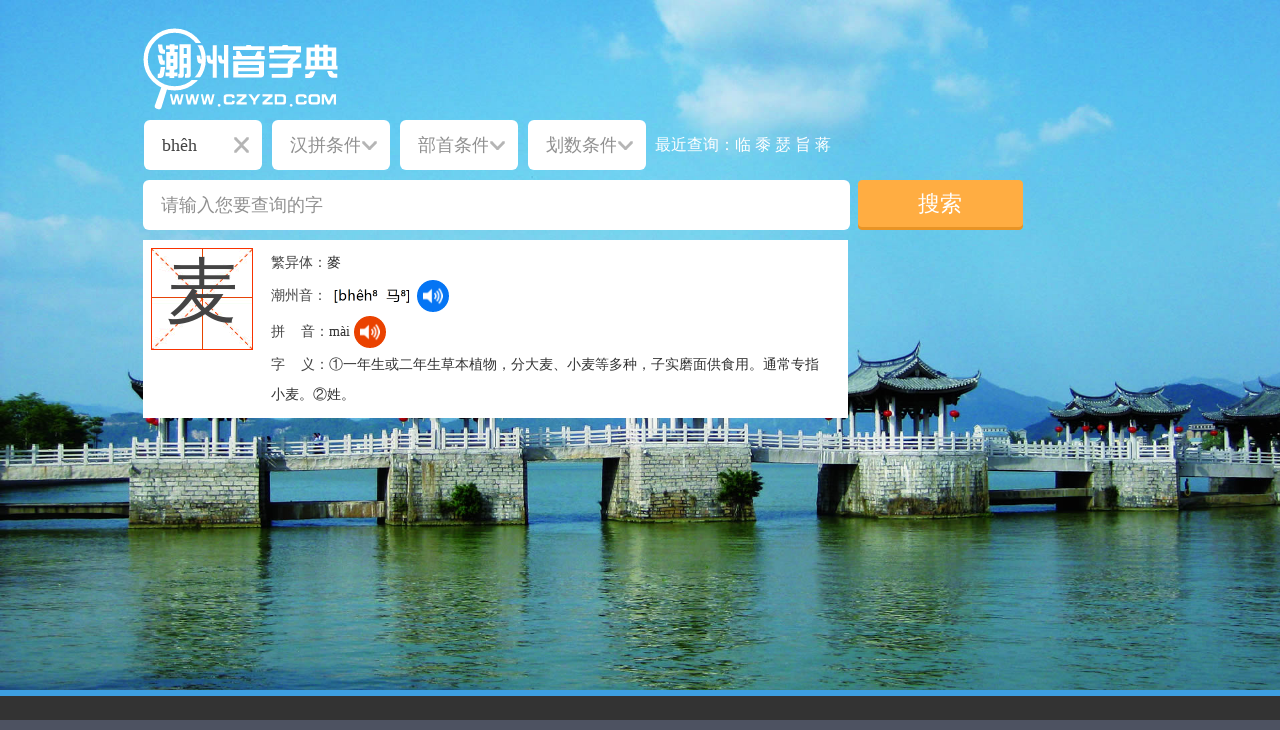

--- FILE ---
content_type: text/html; charset=utf-8
request_url: http://www.czyzd.com/search?chaoyin=bh%C3%AAh
body_size: 182851
content:


 <!DOCTYPE html PUBLIC "-//W3C//DTD XHTML 1.0 Transitional//EN" "http://www.w3.org/TR/xhtml1/DTD/xhtml1-transitional.dtd">
<html xmlns="http://www.w3.org/1999/xhtml">
<head>
<meta http-equiv="Content-Type" content="text/html; charset=utf-8" />
 
<title>“麦”字的查询结果 - 潮州音字典</title>
<meta name="keywords" content="潮州音字典,潮汕字典,潮州,汕头,揭阳,潮汕" />
<meta name="description" content="潮州音字典“麦”字的查询结果。" />
<link rel="icon" href="/favicon.ico" type="image/x-icon">  
<link rel="shortcut icon" href="/favicon.ico" type="image/x-icon">
<link href="/css/style.min.css" rel="stylesheet" type="text/css" />
<script src="/js/czyzd.all.min.js" type="text/javascript"></script>
<script src="/js/tampermonkey.js" type="text/javascript"></script>

<script>
var _hmt = _hmt || [];
(function() {
  var hm = document.createElement("script");
  hm.src = "//hm.baidu.com/hm.js?dc9521e59921e4826c166d501b2e8088";
  var s = document.getElementsByTagName("script")[0]; 
  s.parentNode.insertBefore(hm, s);
})();
</script>
</head>
<body>
<div id="wrap">
    

<div id="header_wrap">

  <div id="topbar"></div>
       
  <div id="searchbar_wrap">
  
      <div id="searchbar">
         
         <div id="logo">
         
            <a href="/"><img src="http://m.czyzd.com/content/images/logo.svg" alt="潮州音字典Logo"/></a>
         
         </div>
         
         <form action="/search" method="post">
               
             <ul>
                   <li>
                        <div id="dropdown1">
                        <input type="text" name="chaopin" id="chaopin" class="text_input text_input2" placeholder="潮拼条件"  maxlength="8" value="bhêh"  onfocus="this.blur();"/>
                        <ul>
                          <li>
                                        <strong>A</strong>
                                        <div>
                                            <a href="javascript:void(0)" rel="a">a</a>
                                            <a href="javascript:void(0)" rel="ab">ab</a>
                                            <a href="javascript:void(0)" rel="ag">ag</a>
                                            <a href="javascript:void(0)" rel="ah">ah</a>
                                            <a href="javascript:void(0)" rel="ai">ai</a>
                                            <a href="javascript:void(0)" rel="ain">ain</a>
                                            <a href="javascript:void(0)" rel="am">am</a>
                                            <a href="javascript:void(0)" rel="an">an</a>
                                            <a href="javascript:void(0)" rel="ang">ang</a>
                                            <a href="javascript:void(0)" rel="ao">ao</a>
                                            <a href="javascript:void(0)" rel="aon">aon</a>
                                        </div>
                          </li>
                                    
                                    <li>
                                        <strong>B</strong>
                                        <div>
                                            <a href="javascript:void(0)" rel="ba">ba</a>
                                            <a href="javascript:void(0)" rel="bag">bag</a>
                                            <a href="javascript:void(0)" rel="bai">bai</a>
                                            <a href="javascript:void(0)" rel="bain">bain</a>
                                            <a href="javascript:void(0)" rel="bang">bang</a>
                                            <a href="javascript:void(0)" rel="bao">bao</a>
                                            <a href="javascript:void(0)" rel="bê">bê</a>
                                            <a href="javascript:void(0)" rel="bêg">bêg</a>
                                            <a href="javascript:void(0)" rel="bêh">bêh</a>
                                            <a href="javascript:void(0)" rel="bên">bên</a>
                                            <a href="javascript:void(0)" rel="beng">beng</a>
                                            <a href="javascript:void(0)" rel="bêng">bêng</a>
                                            <a href="javascript:void(0)" rel="bi">bi</a>
                                            <a href="javascript:void(0)" rel="biag">biag</a>
                                            <a href="javascript:void(0)" rel="biah">biah</a>
                                            <a href="javascript:void(0)" rel="bian">bian</a>
                                            <a href="javascript:void(0)" rel="biang">biang</a>
                                            <a href="javascript:void(0)" rel="biao">biao</a>
                                            <a href="javascript:void(0)" rel="biê">biê</a>
                                            <a href="javascript:void(0)" rel="biêg">biêg</a>
                                            <a href="javascript:void(0)" rel="biêng">biêng</a>
                                            <a href="javascript:void(0)" rel="big">big</a>
                                            <a href="javascript:void(0)" rel="bih">bih</a>
                                            <a href="javascript:void(0)" rel="bin">bin</a>
                                            <a href="javascript:void(0)" rel="bing">bing</a>
                                            <a href="javascript:void(0)" rel="bio">bio</a>
                                            <a href="javascript:void(0)" rel="biou">biou</a>
                                            <a href="javascript:void(0)" rel="biu">biu</a>
                                            <a href="javascript:void(0)" rel="bo">bo</a>
                                            <a href="javascript:void(0)" rel="bog">bog</a>
                                            <a href="javascript:void(0)" rel="boh">boh</a>
                                            <a href="javascript:void(0)" rel="boih">boih</a>
                                            <a href="javascript:void(0)" rel="boin">boin</a>
                                            <a href="javascript:void(0)" rel="bong">bong</a>
                                            <a href="javascript:void(0)" rel="bou">bou</a>
                                            <a href="javascript:void(0)" rel="bu">bu</a>
                                            <a href="javascript:void(0)" rel="bua">bua</a>
                                            <a href="javascript:void(0)" rel="buag">buag</a>
                                            <a href="javascript:void(0)" rel="buah">buah</a>
                                            <a href="javascript:void(0)" rel="buan">buan</a>
                                            <a href="javascript:void(0)" rel="buang">buang</a>
                                            <a href="javascript:void(0)" rel="buê">buê</a>
                                            <a href="javascript:void(0)" rel="buêg">buêg</a>
                                            <a href="javascript:void(0)" rel="buêng">buêng</a>
                                            <a href="javascript:void(0)" rel="bug">bug</a>
                                            <a href="javascript:void(0)" rel="buh">buh</a>
                                            <a href="javascript:void(0)" rel="bui">bui</a>
                                            <a href="javascript:void(0)" rel="bung">bung</a>                            </div>
                                    </li>
                                    
                                    <li>
                                        <strong>BH</strong>
                                        <div>
                                            <a href="javascript:void(0)" rel="bha">bha</a>
                                            <a href="javascript:void(0)" rel="bhag">bhag</a>
                                            <a href="javascript:void(0)" rel="bhah">bhah</a>
                                            <a href="javascript:void(0)" rel="bhai">bhai</a>
                                            <a href="javascript:void(0)" rel="bhang">bhang</a>
                                            <a href="javascript:void(0)" rel="bhao">bhao</a>
                                            <a href="javascript:void(0)" rel="bhê">bhê</a>
                                            <a href="javascript:void(0)" rel="bhêg">bhêg</a>
                                            <a href="javascript:void(0)" rel="bhêh">bhêh</a>
                                            <a href="javascript:void(0)" rel="bhei">bhei</a>
                                            <a href="javascript:void(0)" rel="bhêng">bhêng</a>
                                            <a href="javascript:void(0)" rel="bhi">bhi</a>
                                            <a href="javascript:void(0)" rel="bhiê">bhiê</a>
                                            <a href="javascript:void(0)" rel="bhig">bhig</a>
                                            <a href="javascript:void(0)" rel="bhih">bhih</a>
                                            <a href="javascript:void(0)" rel="bhio">bhio</a>
                                            <a href="javascript:void(0)" rel="bho">bho</a>
                                            <a href="javascript:void(0)" rel="bhoi">bhoi</a>
                                            <a href="javascript:void(0)" rel="bhou">bhou</a>
                                            <a href="javascript:void(0)" rel="bhu">bhu</a>
                                            <a href="javascript:void(0)" rel="bhua">bhua</a>
                                            <a href="javascript:void(0)" rel="bhuah">bhuah</a>
                                            <a href="javascript:void(0)" rel="bhuang">bhuang</a>
                                            <a href="javascript:void(0)" rel="bhuê">bhuê</a>
                                            <a href="javascript:void(0)" rel="bhuêh">bhuêh</a>
                                            <a href="javascript:void(0)" rel="bhuêng">bhuêng</a>
                                            <a href="javascript:void(0)" rel="bhug">bhug</a>
                                            <a href="javascript:void(0)" rel="bhui">bhui</a>
                                            <a href="javascript:void(0)" rel="bhung">bhung</a>                            </div>
                                    </li>
                                    
                                    <li>
                                        <strong>C</strong>
                                        <div>
                                            <a href="javascript:void(0)" rel="ca">ca</a>
                                            <a href="javascript:void(0)" rel="cag">cag</a>
                                            <a href="javascript:void(0)" rel="cah">cah</a>
                                            <a href="javascript:void(0)" rel="cai">cai</a>
                                            <a href="javascript:void(0)" rel="caih">caih</a>
                                            <a href="javascript:void(0)" rel="cain">cain</a>
                                            <a href="javascript:void(0)" rel="cam">cam</a>
                                            <a href="javascript:void(0)" rel="cang">cang</a>
                                            <a href="javascript:void(0)" rel="cao">cao</a>
                                            <a href="javascript:void(0)" rel="ce">ce</a>
                                            <a href="javascript:void(0)" rel="cê">cê</a>
                                            <a href="javascript:void(0)" rel="cêg">cêg</a>
                                            <a href="javascript:void(0)" rel="cêh">cêh</a>
                                            <a href="javascript:void(0)" rel="cên">cên</a>
                                            <a href="javascript:void(0)" rel="ceng">ceng</a>
                                            <a href="javascript:void(0)" rel="cêng">cêng</a>
                                            <a href="javascript:void(0)" rel="ci">ci</a>
                                            <a href="javascript:void(0)" rel="cia">cia</a>
                                            <a href="javascript:void(0)" rel="ciab">ciab</a>
                                            <a href="javascript:void(0)" rel="ciag">ciag</a>
                                            <a href="javascript:void(0)" rel="ciah">ciah</a>
                                            <a href="javascript:void(0)" rel="ciam">ciam</a>
                                            <a href="javascript:void(0)" rel="cian">cian</a>
                                            <a href="javascript:void(0)" rel="ciang">ciang</a>
                                            <a href="javascript:void(0)" rel="ciao">ciao</a>
                                            <a href="javascript:void(0)" rel="cib">cib</a>
                                            <a href="javascript:void(0)" rel="ciê">ciê</a>
                                            <a href="javascript:void(0)" rel="ciêg">ciêg</a>
                                            <a href="javascript:void(0)" rel="ciêh">ciêh</a>
                                            <a href="javascript:void(0)" rel="ciên">ciên</a>
                                            <a href="javascript:void(0)" rel="ciêng">ciêng</a>
                                            <a href="javascript:void(0)" rel="cig">cig</a>
                                            <a href="javascript:void(0)" rel="cih">cih</a>
                                            <a href="javascript:void(0)" rel="cim">cim</a>
                                            <a href="javascript:void(0)" rel="cin">cin</a>
                                            <a href="javascript:void(0)" rel="cing">cing</a>
                                            <a href="javascript:void(0)" rel="cio">cio</a>
                                            <a href="javascript:void(0)" rel="cioh">cioh</a>
                                            <a href="javascript:void(0)" rel="cion">cion</a>
                                            <a href="javascript:void(0)" rel="ciong">ciong</a>
                                            <a href="javascript:void(0)" rel="ciou">ciou</a>
                                            <a href="javascript:void(0)" rel="ciu">ciu</a>
                                            <a href="javascript:void(0)" rel="co">co</a>
                                            <a href="javascript:void(0)" rel="cog">cog</a>
                                            <a href="javascript:void(0)" rel="coh">coh</a>
                                            <a href="javascript:void(0)" rel="coi">coi</a>
                                            <a href="javascript:void(0)" rel="coih">coih</a>
                                            <a href="javascript:void(0)" rel="coin">coin</a>
                                            <a href="javascript:void(0)" rel="cong">cong</a>
                                            <a href="javascript:void(0)" rel="cou">cou</a>
                                            <a href="javascript:void(0)" rel="cu">cu</a>
                                            <a href="javascript:void(0)" rel="cua">cua</a>
                                            <a href="javascript:void(0)" rel="cuag">cuag</a>
                                            <a href="javascript:void(0)" rel="cuah">cuah</a>
                                            <a href="javascript:void(0)" rel="cuain">cuain</a>
                                            <a href="javascript:void(0)" rel="cuan">cuan</a>
                                            <a href="javascript:void(0)" rel="cuang">cuang</a>
                                            <a href="javascript:void(0)" rel="cuê">cuê</a>
                                            <a href="javascript:void(0)" rel="cuêg">cuêg</a>
                                            <a href="javascript:void(0)" rel="cuêng">cuêng</a>
                                            <a href="javascript:void(0)" rel="cug">cug</a>
                                            <a href="javascript:void(0)" rel="cui">cui</a>
                                            <a href="javascript:void(0)" rel="cung">cung</a>                             </div>
                                    </li>
                                    
                                    <li>
                                        <strong>D</strong>
                                        <div>
                                            <a href="javascript:void(0)" rel="da">da</a>
                                            <a href="javascript:void(0)" rel="dab">dab</a>
                                            <a href="javascript:void(0)" rel="dag">dag</a>
                                            <a href="javascript:void(0)" rel="dah">dah</a>
                                            <a href="javascript:void(0)" rel="dai">dai</a>
                                            <a href="javascript:void(0)" rel="dain">dain</a>
                                            <a href="javascript:void(0)" rel="dam">dam</a>
                                            <a href="javascript:void(0)" rel="dan">dan</a>
                                            <a href="javascript:void(0)" rel="dang">dang</a>
                                            <a href="javascript:void(0)" rel="dao">dao</a>
                                            <a href="javascript:void(0)" rel="de">de</a>
                                            <a href="javascript:void(0)" rel="dê">dê</a>
                                            <a href="javascript:void(0)" rel="dêg">dêg</a>
                                            <a href="javascript:void(0)" rel="dêh">dêh</a>
                                            <a href="javascript:void(0)" rel="dêi">dêi</a>
                                            <a href="javascript:void(0)" rel="dên">dên</a>
                                            <a href="javascript:void(0)" rel="deng">deng</a>
                                            <a href="javascript:void(0)" rel="dêng">dêng</a>
                                            <a href="javascript:void(0)" rel="di">di</a>
                                            <a href="javascript:void(0)" rel="dia">dia</a>
                                            <a href="javascript:void(0)" rel="diab">diab</a>
                                            <a href="javascript:void(0)" rel="diag">diag</a>
                                            <a href="javascript:void(0)" rel="diah">diah</a>
                                            <a href="javascript:void(0)" rel="diam">diam</a>
                                            <a href="javascript:void(0)" rel="dian">dian</a>
                                            <a href="javascript:void(0)" rel="diang">diang</a>
                                            <a href="javascript:void(0)" rel="diao">diao</a>
                                            <a href="javascript:void(0)" rel="diê">diê</a>
                                            <a href="javascript:void(0)" rel="diêg">diêg</a>
                                            <a href="javascript:void(0)" rel="diêh">diêh</a>
                                            <a href="javascript:void(0)" rel="diên">diên</a>
                                            <a href="javascript:void(0)" rel="diêng">diêng</a>
                                            <a href="javascript:void(0)" rel="dig">dig</a>
                                            <a href="javascript:void(0)" rel="dih">dih</a>
                                            <a href="javascript:void(0)" rel="dim">dim</a>
                                            <a href="javascript:void(0)" rel="din">din</a>
                                            <a href="javascript:void(0)" rel="ding">ding</a>
                                            <a href="javascript:void(0)" rel="dio">dio</a>
                                            <a href="javascript:void(0)" rel="dioh">dioh</a>
                                            <a href="javascript:void(0)" rel="dion">dion</a>
                                            <a href="javascript:void(0)" rel="diong">diong</a>
                                            <a href="javascript:void(0)" rel="diou">diou</a>
                                            <a href="javascript:void(0)" rel="diu">diu</a>
                                            <a href="javascript:void(0)" rel="do">do</a>
                                            <a href="javascript:void(0)" rel="dog">dog</a>
                                            <a href="javascript:void(0)" rel="doh">doh</a>
                                            <a href="javascript:void(0)" rel="doi">doi</a>
                                            <a href="javascript:void(0)" rel="doin">doin</a>
                                            <a href="javascript:void(0)" rel="dom">dom</a>
                                            <a href="javascript:void(0)" rel="dong">dong</a>
                                            <a href="javascript:void(0)" rel="dou">dou</a>
                                            <a href="javascript:void(0)" rel="du">du</a>
                                            <a href="javascript:void(0)" rel="dua">dua</a>
                                            <a href="javascript:void(0)" rel="duag">duag</a>
                                            <a href="javascript:void(0)" rel="duah">duah</a>
                                            <a href="javascript:void(0)" rel="duan">duan</a>
                                            <a href="javascript:void(0)" rel="duang">duang</a>
                                            <a href="javascript:void(0)" rel="duê">duê</a>
                                            <a href="javascript:void(0)" rel="duêng">duêng</a>
                                            <a href="javascript:void(0)" rel="dug">dug</a>
                                            <a href="javascript:void(0)" rel="duh">duh</a>
                                            <a href="javascript:void(0)" rel="dui">dui</a>
                                            <a href="javascript:void(0)" rel="dung">dung</a>                                        
                                        </div>
                                    </li>
                                    
                                    <li>
                                        <strong>E</strong>
                                        <div>
                                            <a href="javascript:void(0)" rel="e">e</a>
                                            <a href="javascript:void(0)" rel="en">en</a>
                                            <a href="javascript:void(0)" rel="eng">eng</a>
                                            <a href="javascript:void(0)" rel="enh">enh</a>                                        
                                        </div>
                                    </li>
                                    
                                    <li>
                                        <strong>Ê</strong>
                                        <div>
                                            <a href="javascript:void(0)" rel="ê">ê</a>
                                            <a href="javascript:void(0)" rel="êg">êg</a>
                                            <a href="javascript:void(0)" rel="êh">êh</a>
                                            <a href="javascript:void(0)" rel="ên">ên</a>
                                            <a href="javascript:void(0)" rel="êng">êng</a>
                                        </div>
                                    </li>
                                    
                                    <li>
                                        <strong>G</strong>
                                        <div>
                                           <a href="javascript:void(0)" rel="ga">ga</a>
                                            <a href="javascript:void(0)" rel="gab">gab</a>
                                            <a href="javascript:void(0)" rel="gag">gag</a>
                                            <a href="javascript:void(0)" rel="gah">gah</a>
                                            <a href="javascript:void(0)" rel="gai">gai</a>
                                            <a href="javascript:void(0)" rel="gain">gain</a>
                                            <a href="javascript:void(0)" rel="gam">gam</a>
                                            <a href="javascript:void(0)" rel="gan">gan</a>
                                            <a href="javascript:void(0)" rel="gang">gang</a>
                                            <a href="javascript:void(0)" rel="gao">gao</a>
                                            <a href="javascript:void(0)" rel="ge">ge</a>
                                            <a href="javascript:void(0)" rel="gê">gê</a>
                                            <a href="javascript:void(0)" rel="geg">geg</a>
                                            <a href="javascript:void(0)" rel="gêg">gêg</a>
                                            <a href="javascript:void(0)" rel="geh">geh</a>
                                            <a href="javascript:void(0)" rel="gêh">gêh</a>
                                            <a href="javascript:void(0)" rel="gei">gei</a>
                                            <a href="javascript:void(0)" rel="gên">gên</a>
                                            <a href="javascript:void(0)" rel="geng">geng</a>
                                            <a href="javascript:void(0)" rel="gêng">gêng</a>
                                            <a href="javascript:void(0)" rel="gi">gi</a>
                                            <a href="javascript:void(0)" rel="gia">gia</a>
                                            <a href="javascript:void(0)" rel="giab">giab</a>
                                            <a href="javascript:void(0)" rel="giag">giag</a>
                                            <a href="javascript:void(0)" rel="giah">giah</a>
                                            <a href="javascript:void(0)" rel="giam">giam</a>
                                            <a href="javascript:void(0)" rel="gian">gian</a>
                                            <a href="javascript:void(0)" rel="giang">giang</a>
                                            <a href="javascript:void(0)" rel="giao">giao</a>
                                            <a href="javascript:void(0)" rel="gib">gib</a>
                                            <a href="javascript:void(0)" rel="giê">giê</a>
                                            <a href="javascript:void(0)" rel="giêg">giêg</a>
                                            <a href="javascript:void(0)" rel="giêh">giêh</a>
                                            <a href="javascript:void(0)" rel="giên">giên</a>
                                            <a href="javascript:void(0)" rel="giêng">giêng</a>
                                            <a href="javascript:void(0)" rel="gig">gig</a>
                                            <a href="javascript:void(0)" rel="gih">gih</a>
                                            <a href="javascript:void(0)" rel="gim">gim</a>
                                            <a href="javascript:void(0)" rel="gin">gin</a>
                                            <a href="javascript:void(0)" rel="ging">ging</a>
                                            <a href="javascript:void(0)" rel="gio">gio</a>
                                            <a href="javascript:void(0)" rel="giog">giog</a>
                                            <a href="javascript:void(0)" rel="gioh">gioh</a>
                                            <a href="javascript:void(0)" rel="gion">gion</a>
                                            <a href="javascript:void(0)" rel="giong">giong</a>
                                            <a href="javascript:void(0)" rel="giou">giou</a>
                                            <a href="javascript:void(0)" rel="giu">giu</a>
                                            <a href="javascript:void(0)" rel="go">go</a>
                                            <a href="javascript:void(0)" rel="gog">gog</a>
                                            <a href="javascript:void(0)" rel="goh">goh</a>
                                            <a href="javascript:void(0)" rel="goi">goi</a>
                                            <a href="javascript:void(0)" rel="goih">goih</a>
                                            <a href="javascript:void(0)" rel="goin">goin</a>
                                            <a href="javascript:void(0)" rel="gong">gong</a>
                                            <a href="javascript:void(0)" rel="gou">gou</a>
                                            <a href="javascript:void(0)" rel="gu">gu</a>
                                            <a href="javascript:void(0)" rel="gua">gua</a>
                                            <a href="javascript:void(0)" rel="guag">guag</a>
                                            <a href="javascript:void(0)" rel="guah">guah</a>
                                            <a href="javascript:void(0)" rel="guai">guai</a>
                                            <a href="javascript:void(0)" rel="guain">guain</a>
                                            <a href="javascript:void(0)" rel="guan">guan</a>
                                            <a href="javascript:void(0)" rel="guang">guang</a>
                                            <a href="javascript:void(0)" rel="guê">guê</a>
                                            <a href="javascript:void(0)" rel="guêg">guêg</a>
                                            <a href="javascript:void(0)" rel="guêh">guêh</a>
                                            <a href="javascript:void(0)" rel="guên">guên</a>
                                            <a href="javascript:void(0)" rel="guêng">guêng</a>
                                            <a href="javascript:void(0)" rel="gug">gug</a>
                                            <a href="javascript:void(0)" rel="guh">guh</a>
                                            <a href="javascript:void(0)" rel="gui">gui</a>
                                            <a href="javascript:void(0)" rel="guin">guin</a>
                                            <a href="javascript:void(0)" rel="gung">gung</a>
                                        </div>
                                    </li>
                                    
                                    <li>
                                        <strong>GH</strong>
                                        <div>
                                           <a href="javascript:void(0)" rel="ghag">ghag</a>
                                            <a href="javascript:void(0)" rel="ghai">ghai</a>
                                            <a href="javascript:void(0)" rel="ghao">ghao</a>
                                            <a href="javascript:void(0)" rel="ghaoh">ghaoh</a>
                                            <a href="javascript:void(0)" rel="ghe">ghe</a>
                                            <a href="javascript:void(0)" rel="ghê">ghê</a>
                                            <a href="javascript:void(0)" rel="ghêg">ghêg</a>
                                            <a href="javascript:void(0)" rel="ghêng">ghêng</a>
                                            <a href="javascript:void(0)" rel="ghi">ghi</a>
                                            <a href="javascript:void(0)" rel="ghia">ghia</a>
                                            <a href="javascript:void(0)" rel="ghiab">ghiab</a>
                                            <a href="javascript:void(0)" rel="ghiam">ghiam</a>
                                            <a href="javascript:void(0)" rel="ghing">ghing</a>
                                            <a href="javascript:void(0)" rel="ghiou">ghiou</a>
                                            <a href="javascript:void(0)" rel="gho">gho</a>
                                            <a href="javascript:void(0)" rel="ghoi">ghoi</a>
                                            <a href="javascript:void(0)" rel="ghou">ghou</a>
                                            <a href="javascript:void(0)" rel="ghu">ghu</a>
                                            <a href="javascript:void(0)" rel="ghua">ghua</a>
                                            <a href="javascript:void(0)" rel="ghuang">ghuang</a>
                                            <a href="javascript:void(0)" rel="ghuêh">ghuêh</a>
                                            <a href="javascript:void(0)" rel="ghui">ghui</a>    
                                        </div>
                                    </li>
                                    
                                    <li>
                                        <strong>H</strong>
                                        <div>
                                            <a href="javascript:void(0)" rel="ha">ha</a>
                                            <a href="javascript:void(0)" rel="hab">hab</a>
                                            <a href="javascript:void(0)" rel="hag">hag</a>
                                            <a href="javascript:void(0)" rel="hah">hah</a>
                                            <a href="javascript:void(0)" rel="hai">hai</a>
                                            <a href="javascript:void(0)" rel="hain">hain</a>
                                            <a href="javascript:void(0)" rel="ham">ham</a>
                                            <a href="javascript:void(0)" rel="hang">hang</a>
                                            <a href="javascript:void(0)" rel="hao">hao</a>
                                            <a href="javascript:void(0)" rel="haon">haon</a>
                                            <a href="javascript:void(0)" rel="he">he</a>
                                            <a href="javascript:void(0)" rel="hê">hê</a>
                                            <a href="javascript:void(0)" rel="hêg">hêg</a>
                                            <a href="javascript:void(0)" rel="hêh">hêh</a>
                                            <a href="javascript:void(0)" rel="hêi">hêi</a>
                                            <a href="javascript:void(0)" rel="hen">hen</a>
                                            <a href="javascript:void(0)" rel="hên">hên</a>
                                            <a href="javascript:void(0)" rel="heng">heng</a>
                                            <a href="javascript:void(0)" rel="hêng">hêng</a>
                                            <a href="javascript:void(0)" rel="henh">henh</a>
                                            <a href="javascript:void(0)" rel="hênh">hênh</a>
                                            <a href="javascript:void(0)" rel="hi">hi</a>
                                            <a href="javascript:void(0)" rel="hia">hia</a>
                                            <a href="javascript:void(0)" rel="hiab">hiab</a>
                                            <a href="javascript:void(0)" rel="hiag">hiag</a>
                                            <a href="javascript:void(0)" rel="hiah">hiah</a>
                                            <a href="javascript:void(0)" rel="hiam">hiam</a>
                                            <a href="javascript:void(0)" rel="hian">hian</a>
                                            <a href="javascript:void(0)" rel="hiang">hiang</a>
                                            <a href="javascript:void(0)" rel="hiao">hiao</a>
                                            <a href="javascript:void(0)" rel="hiaon">hiaon</a>
                                            <a href="javascript:void(0)" rel="hib">hib</a>
                                            <a href="javascript:void(0)" rel="hiêh">hiêh</a>
                                            <a href="javascript:void(0)" rel="hiên">hiên</a>
                                            <a href="javascript:void(0)" rel="hiêng">hiêng</a>
                                            <a href="javascript:void(0)" rel="hig">hig</a>
                                            <a href="javascript:void(0)" rel="hih">hih</a>
                                            <a href="javascript:void(0)" rel="him">him</a>
                                            <a href="javascript:void(0)" rel="hin">hin</a>
                                            <a href="javascript:void(0)" rel="hing">hing</a>
                                            <a href="javascript:void(0)" rel="hinh">hinh</a>
                                            <a href="javascript:void(0)" rel="hiog">hiog</a>
                                            <a href="javascript:void(0)" rel="hioh">hioh</a>
                                            <a href="javascript:void(0)" rel="hion">hion</a>
                                            <a href="javascript:void(0)" rel="hiong">hiong</a>
                                            <a href="javascript:void(0)" rel="hiou">hiou</a>
                                            <a href="javascript:void(0)" rel="hioun">hioun</a>
                                            <a href="javascript:void(0)" rel="hiu">hiu</a>
                                            <a href="javascript:void(0)" rel="hiun">hiun</a>
                                            <a href="javascript:void(0)" rel="hm">hm</a>
                                            <a href="javascript:void(0)" rel="hng">hng</a>
                                            <a href="javascript:void(0)" rel="hngh">hngh</a>
                                            <a href="javascript:void(0)" rel="ho">ho</a>
                                            <a href="javascript:void(0)" rel="hob">hob</a>
                                            <a href="javascript:void(0)" rel="hog">hog</a>
                                            <a href="javascript:void(0)" rel="hoh">hoh</a>
                                            <a href="javascript:void(0)" rel="hoi">hoi</a>
                                            <a href="javascript:void(0)" rel="hoin">hoin</a>
                                            <a href="javascript:void(0)" rel="hong">hong</a>
                                            <a href="javascript:void(0)" rel="hou">hou</a>
                                            <a href="javascript:void(0)" rel="houn">houn</a>
                                            <a href="javascript:void(0)" rel="hu">hu</a>
                                            <a href="javascript:void(0)" rel="hua">hua</a>
                                            <a href="javascript:void(0)" rel="huab">huab</a>
                                            <a href="javascript:void(0)" rel="huag">huag</a>
                                            <a href="javascript:void(0)" rel="huah">huah</a>
                                            <a href="javascript:void(0)" rel="huai">huai</a>
                                            <a href="javascript:void(0)" rel="huain">huain</a>
                                            <a href="javascript:void(0)" rel="huam">huam</a>
                                            <a href="javascript:void(0)" rel="huan">huan</a>
                                            <a href="javascript:void(0)" rel="huang">huang</a>
                                            <a href="javascript:void(0)" rel="huê">huê</a>
                                            <a href="javascript:void(0)" rel="huêg">huêg</a>
                                            <a href="javascript:void(0)" rel="huêh">huêh</a>
                                            <a href="javascript:void(0)" rel="huên">huên</a>
                                            <a href="javascript:void(0)" rel="huêng">huêng</a>
                                            <a href="javascript:void(0)" rel="hug">hug</a>
                                            <a href="javascript:void(0)" rel="huh">huh</a>
                                            <a href="javascript:void(0)" rel="hui">hui</a>
                                            <a href="javascript:void(0)" rel="huin">huin</a>
                                            <a href="javascript:void(0)" rel="hung">hung</a>
                                        </div>
                                    </li>
                                    
                                    <li>
                                        <strong>I</strong>
                                        <div>
                                            <a href="javascript:void(0)" rel="i">i</a>
                                            <a href="javascript:void(0)" rel="ia">ia</a>
                                            <a href="javascript:void(0)" rel="iab">iab</a>
                                            <a href="javascript:void(0)" rel="iag">iag</a>
                                            <a href="javascript:void(0)" rel="iah">iah</a>
                                            <a href="javascript:void(0)" rel="iam">iam</a>
                                            <a href="javascript:void(0)" rel="ian">ian</a>
                                            <a href="javascript:void(0)" rel="iang">iang</a>
                                            <a href="javascript:void(0)" rel="iao">iao</a>
                                            <a href="javascript:void(0)" rel="iaoh">iaoh</a>
                                            <a href="javascript:void(0)" rel="iaonh">iaonh</a>
                                            <a href="javascript:void(0)" rel="ib">ib</a>
                                            <a href="javascript:void(0)" rel="iê">iê</a>
                                            <a href="javascript:void(0)" rel="iêg">iêg</a>
                                            <a href="javascript:void(0)" rel="iêh">iêh</a>
                                            <a href="javascript:void(0)" rel="iên">iên</a>
                                            <a href="javascript:void(0)" rel="iêng">iêng</a>
                                            <a href="javascript:void(0)" rel="ig">ig</a>
                                            <a href="javascript:void(0)" rel="ih">ih</a>
                                            <a href="javascript:void(0)" rel="im">im</a>
                                            <a href="javascript:void(0)" rel="in">in</a>
                                            <a href="javascript:void(0)" rel="ing">ing</a>
                                            <a href="javascript:void(0)" rel="inh">inh</a>
                                            <a href="javascript:void(0)" rel="io">io</a>
                                            <a href="javascript:void(0)" rel="iog">iog</a>
                                            <a href="javascript:void(0)" rel="ioh">ioh</a>
                                            <a href="javascript:void(0)" rel="ion">ion</a>
                                            <a href="javascript:void(0)" rel="iong">iong</a>
                                            <a href="javascript:void(0)" rel="iou">iou</a>
                                            <a href="javascript:void(0)" rel="iouh">iouh</a>
                                            <a href="javascript:void(0)" rel="iounh">iounh</a>
                                            <a href="javascript:void(0)" rel="iu">iu</a>
                                            <a href="javascript:void(0)" rel="iun">iun</a> 
                                        </div>
                                    </li>
                                    
                                    <li>
                                        <strong>K</strong>
                                        <div>
                                            <a href="javascript:void(0)" rel="ka">ka</a>
                                            <a href="javascript:void(0)" rel="kab">kab</a>
                                            <a href="javascript:void(0)" rel="kag">kag</a>
                                            <a href="javascript:void(0)" rel="kah">kah</a>
                                            <a href="javascript:void(0)" rel="kai">kai</a>
                                            <a href="javascript:void(0)" rel="kam">kam</a>
                                            <a href="javascript:void(0)" rel="kang">kang</a>
                                            <a href="javascript:void(0)" rel="kao">kao</a>
                                            <a href="javascript:void(0)" rel="ke">ke</a>
                                            <a href="javascript:void(0)" rel="kê">kê</a>
                                            <a href="javascript:void(0)" rel="keg">keg</a>
                                            <a href="javascript:void(0)" rel="kêg">kêg</a>
                                            <a href="javascript:void(0)" rel="keh">keh</a>
                                            <a href="javascript:void(0)" rel="kêh">kêh</a>
                                            <a href="javascript:void(0)" rel="kên">kên</a>
                                            <a href="javascript:void(0)" rel="keng">keng</a>
                                            <a href="javascript:void(0)" rel="kêng">kêng</a>
                                            <a href="javascript:void(0)" rel="ki">ki</a>
                                            <a href="javascript:void(0)" rel="kia">kia</a>
                                            <a href="javascript:void(0)" rel="kiab">kiab</a>
                                            <a href="javascript:void(0)" rel="kiag">kiag</a>
                                            <a href="javascript:void(0)" rel="kiah">kiah</a>
                                            <a href="javascript:void(0)" rel="kiam">kiam</a>
                                            <a href="javascript:void(0)" rel="kiang">kiang</a>
                                            <a href="javascript:void(0)" rel="kiao">kiao</a>
                                            <a href="javascript:void(0)" rel="kib">kib</a>
                                            <a href="javascript:void(0)" rel="kiêg">kiêg</a>
                                            <a href="javascript:void(0)" rel="kiêh">kiêh</a>
                                            <a href="javascript:void(0)" rel="kiên">kiên</a>
                                            <a href="javascript:void(0)" rel="kiêng">kiêng</a>
                                            <a href="javascript:void(0)" rel="kig">kig</a>
                                            <a href="javascript:void(0)" rel="kih">kih</a>
                                            <a href="javascript:void(0)" rel="kim">kim</a>
                                            <a href="javascript:void(0)" rel="kin">kin</a>
                                            <a href="javascript:void(0)" rel="king">king</a>
                                            <a href="javascript:void(0)" rel="kiog">kiog</a>
                                            <a href="javascript:void(0)" rel="kioh">kioh</a>
                                            <a href="javascript:void(0)" rel="kion">kion</a>
                                            <a href="javascript:void(0)" rel="kiong">kiong</a>
                                            <a href="javascript:void(0)" rel="kiou">kiou</a>
                                            <a href="javascript:void(0)" rel="kiu">kiu</a>
                                            <a href="javascript:void(0)" rel="ko">ko</a>
                                            <a href="javascript:void(0)" rel="kog">kog</a>
                                            <a href="javascript:void(0)" rel="koh">koh</a>
                                            <a href="javascript:void(0)" rel="koi">koi</a>
                                            <a href="javascript:void(0)" rel="koih">koih</a>
                                            <a href="javascript:void(0)" rel="koin">koin</a>
                                            <a href="javascript:void(0)" rel="kong">kong</a>
                                            <a href="javascript:void(0)" rel="kou">kou</a>
                                            <a href="javascript:void(0)" rel="ku">ku</a>
                                            <a href="javascript:void(0)" rel="kua">kua</a>
                                            <a href="javascript:void(0)" rel="kuag">kuag</a>
                                            <a href="javascript:void(0)" rel="kuah">kuah</a>
                                            <a href="javascript:void(0)" rel="kuai">kuai</a>
                                            <a href="javascript:void(0)" rel="kuan">kuan</a>
                                            <a href="javascript:void(0)" rel="kuang">kuang</a>
                                            <a href="javascript:void(0)" rel="kuê">kuê</a>
                                            <a href="javascript:void(0)" rel="kuêg">kuêg</a>
                                            <a href="javascript:void(0)" rel="kuêh">kuêh</a>
                                            <a href="javascript:void(0)" rel="kuêng">kuêng</a>
                                            <a href="javascript:void(0)" rel="kug">kug</a>
                                            <a href="javascript:void(0)" rel="kuh">kuh</a>
                                            <a href="javascript:void(0)" rel="kui">kui</a>
                                            <a href="javascript:void(0)" rel="kung">kung</a>
                                        </div>
                                    </li>
                                    
                                    <li>
                                        <strong>L</strong>
                                        <div>
                                            <a href="javascript:void(0)" rel="la">la</a>
                                            <a href="javascript:void(0)" rel="lab">lab</a>
                                            <a href="javascript:void(0)" rel="lag">lag</a>
                                            <a href="javascript:void(0)" rel="lah">lah</a>
                                            <a href="javascript:void(0)" rel="lai">lai</a>
                                            <a href="javascript:void(0)" rel="lam">lam</a>
                                            <a href="javascript:void(0)" rel="lang">lang</a>
                                            <a href="javascript:void(0)" rel="lao">lao</a>
                                            <a href="javascript:void(0)" rel="laoh">laoh</a>
                                            <a href="javascript:void(0)" rel="le">le</a>
                                            <a href="javascript:void(0)" rel="lê">lê</a>
                                            <a href="javascript:void(0)" rel="lêg">lêg</a>
                                            <a href="javascript:void(0)" rel="lêh">lêh</a>
                                            <a href="javascript:void(0)" rel="lêng">lêng</a>
                                            <a href="javascript:void(0)" rel="li">li</a>
                                            <a href="javascript:void(0)" rel="liab">liab</a>
                                            <a href="javascript:void(0)" rel="liag">liag</a>
                                            <a href="javascript:void(0)" rel="liah">liah</a>
                                            <a href="javascript:void(0)" rel="liam">liam</a>
                                            <a href="javascript:void(0)" rel="liang">liang</a>
                                            <a href="javascript:void(0)" rel="liao">liao</a>
                                            <a href="javascript:void(0)" rel="lib">lib</a>
                                            <a href="javascript:void(0)" rel="liê">liê</a>
                                            <a href="javascript:void(0)" rel="liêg">liêg</a>
                                            <a href="javascript:void(0)" rel="liêh">liêh</a>
                                            <a href="javascript:void(0)" rel="liêng">liêng</a>
                                            <a href="javascript:void(0)" rel="lig">lig</a>
                                            <a href="javascript:void(0)" rel="lih">lih</a>
                                            <a href="javascript:void(0)" rel="lim">lim</a>
                                            <a href="javascript:void(0)" rel="ling">ling</a>
                                            <a href="javascript:void(0)" rel="lio">lio</a>
                                            <a href="javascript:void(0)" rel="liog">liog</a>
                                            <a href="javascript:void(0)" rel="lioh">lioh</a>
                                            <a href="javascript:void(0)" rel="liong">liong</a>
                                            <a href="javascript:void(0)" rel="liou">liou</a>
                                            <a href="javascript:void(0)" rel="liu">liu</a>
                                            <a href="javascript:void(0)" rel="lo">lo</a>
                                            <a href="javascript:void(0)" rel="log">log</a>
                                            <a href="javascript:void(0)" rel="loh">loh</a>
                                            <a href="javascript:void(0)" rel="loi">loi</a>
                                            <a href="javascript:void(0)" rel="loih">loih</a>
                                            <a href="javascript:void(0)" rel="long">long</a>
                                            <a href="javascript:void(0)" rel="lou">lou</a>
                                            <a href="javascript:void(0)" rel="lu">lu</a>
                                            <a href="javascript:void(0)" rel="lua">lua</a>
                                            <a href="javascript:void(0)" rel="luag">luag</a>
                                            <a href="javascript:void(0)" rel="luah">luah</a>
                                            <a href="javascript:void(0)" rel="luang">luang</a>
                                            <a href="javascript:void(0)" rel="luêg">luêg</a>
                                            <a href="javascript:void(0)" rel="luêng">luêng</a>
                                            <a href="javascript:void(0)" rel="lug">lug</a>
                                            <a href="javascript:void(0)" rel="lui">lui</a>
                                            <a href="javascript:void(0)" rel="lung">lung</a>
                                        </div>
                                    </li>
                                    
                                    <li>
                                        <strong>M</strong>
                                        <div>
                                            <a href="javascript:void(0)" rel="m">m</a>
                                            <a href="javascript:void(0)" rel="ma">ma</a>
                                            <a href="javascript:void(0)" rel="mag">mag</a>
                                            <a href="javascript:void(0)" rel="mai">mai</a>
                                            <a href="javascript:void(0)" rel="mang">mang</a>
                                            <a href="javascript:void(0)" rel="mao">mao</a>
                                            <a href="javascript:void(0)" rel="mêg">mêg</a>
                                            <a href="javascript:void(0)" rel="mêh">mêh</a>
                                            <a href="javascript:void(0)" rel="mên">mên</a>
                                            <a href="javascript:void(0)" rel="meng">meng</a>
                                            <a href="javascript:void(0)" rel="mêng">mêng</a>
                                            <a href="javascript:void(0)" rel="mi">mi</a>
                                            <a href="javascript:void(0)" rel="miag">miag</a>
                                            <a href="javascript:void(0)" rel="mian">mian</a>
                                            <a href="javascript:void(0)" rel="miang">miang</a>
                                            <a href="javascript:void(0)" rel="miao">miao</a>
                                            <a href="javascript:void(0)" rel="miêng">miêng</a>
                                            <a href="javascript:void(0)" rel="mig">mig</a>
                                            <a href="javascript:void(0)" rel="mih">mih</a>
                                            <a href="javascript:void(0)" rel="min">min</a>
                                            <a href="javascript:void(0)" rel="ming">ming</a>
                                            <a href="javascript:void(0)" rel="miou">miou</a>
                                            <a href="javascript:void(0)" rel="mo">mo</a>
                                            <a href="javascript:void(0)" rel="mog">mog</a>
                                            <a href="javascript:void(0)" rel="moh">moh</a>
                                            <a href="javascript:void(0)" rel="mong">mong</a>
                                            <a href="javascript:void(0)" rel="mou">mou</a>
                                            <a href="javascript:void(0)" rel="mu">mu</a>
                                            <a href="javascript:void(0)" rel="muag">muag</a>
                                            <a href="javascript:void(0)" rel="muan">muan</a>
                                            <a href="javascript:void(0)" rel="muang">muang</a>
                                            <a href="javascript:void(0)" rel="muê">muê</a>
                                            <a href="javascript:void(0)" rel="muêg">muêg</a>
                                            <a href="javascript:void(0)" rel="muêh">muêh</a>
                                            <a href="javascript:void(0)" rel="mug">mug</a>
                                            <a href="javascript:void(0)" rel="mui">mui</a>
                                            <a href="javascript:void(0)" rel="mung">mung</a>
                                        </div>
                                    </li>
                                    
                                    <li>
                                        <strong>N</strong>
                                        <div>
                                            <a href="javascript:void(0)" rel="na">na</a>
                                            <a href="javascript:void(0)" rel="nab">nab</a>
                                            <a href="javascript:void(0)" rel="nag">nag</a>
                                            <a href="javascript:void(0)" rel="nah">nah</a>
                                            <a href="javascript:void(0)" rel="nai">nai</a>
                                            <a href="javascript:void(0)" rel="nam">nam</a>
                                            <a href="javascript:void(0)" rel="nan">nan</a>
                                            <a href="javascript:void(0)" rel="nang">nang</a>
                                            <a href="javascript:void(0)" rel="nao">nao</a>
                                            <a href="javascript:void(0)" rel="nê">nê</a>
                                            <a href="javascript:void(0)" rel="nêg">nêg</a>
                                            <a href="javascript:void(0)" rel="nên">nên</a>
                                            <a href="javascript:void(0)" rel="neng">neng</a>
                                            <a href="javascript:void(0)" rel="nêng">nêng</a>
                                            <a href="javascript:void(0)" rel="ni">ni</a>
                                            <a href="javascript:void(0)" rel="niab">niab</a>
                                            <a href="javascript:void(0)" rel="niag">niag</a>
                                            <a href="javascript:void(0)" rel="niam">niam</a>
                                            <a href="javascript:void(0)" rel="nian">nian</a>
                                            <a href="javascript:void(0)" rel="niang">niang</a>
                                            <a href="javascript:void(0)" rel="niao">niao</a>
                                            <a href="javascript:void(0)" rel="niê">niê</a>
                                            <a href="javascript:void(0)" rel="niên">niên</a>
                                            <a href="javascript:void(0)" rel="nih">nih</a>
                                            <a href="javascript:void(0)" rel="nim">nim</a>
                                            <a href="javascript:void(0)" rel="ning">ning</a>
                                            <a href="javascript:void(0)" rel="nio">nio</a>
                                            <a href="javascript:void(0)" rel="niog">niog</a>
                                            <a href="javascript:void(0)" rel="nion">nion</a>
                                            <a href="javascript:void(0)" rel="niou">niou</a>
                                            <a href="javascript:void(0)" rel="niu">niu</a>
                                            <a href="javascript:void(0)" rel="no">no</a>
                                            <a href="javascript:void(0)" rel="noi">noi</a>
                                            <a href="javascript:void(0)" rel="noih">noih</a>
                                            <a href="javascript:void(0)" rel="noin">noin</a>
                                            <a href="javascript:void(0)" rel="nou">nou</a>
                                            <a href="javascript:void(0)" rel="nua">nua</a>
                                            <a href="javascript:void(0)" rel="nuan">nuan</a>
                                            <a href="javascript:void(0)" rel="nuang">nuang</a>
                                            <a href="javascript:void(0)" rel="nuê">nuê</a>
                                            <a href="javascript:void(0)" rel="nuêh">nuêh</a>
                                            <a href="javascript:void(0)" rel="nui">nui</a>
                                            <a href="javascript:void(0)" rel="nung">nung</a>
                                        </div>
                                    </li>
                                    
                                    <li>
                                        <strong>NG</strong>
                                        <div>
                                            <a href="javascript:void(0)" rel="ng">ng</a>
                                            <a href="javascript:void(0)" rel="nga">nga</a>
                                            <a href="javascript:void(0)" rel="ngag">ngag</a>
                                            <a href="javascript:void(0)" rel="ngai">ngai</a>
                                            <a href="javascript:void(0)" rel="ngain">ngain</a>
                                            <a href="javascript:void(0)" rel="ngam">ngam</a>
                                            <a href="javascript:void(0)" rel="ngang">ngang</a>
                                            <a href="javascript:void(0)" rel="ngao">ngao</a>
                                            <a href="javascript:void(0)" rel="ngaoh">ngaoh</a>
                                            <a href="javascript:void(0)" rel="ngeg">ngeg</a>
                                            <a href="javascript:void(0)" rel="ngêg">ngêg</a>
                                            <a href="javascript:void(0)" rel="ngên">ngên</a>
                                            <a href="javascript:void(0)" rel="ngeng">ngeng</a>
                                            <a href="javascript:void(0)" rel="ngêng">ngêng</a>
                                            <a href="javascript:void(0)" rel="ngh">ngh</a>
                                            <a href="javascript:void(0)" rel="ngi">ngi</a>
                                            <a href="javascript:void(0)" rel="ngia">ngia</a>
                                            <a href="javascript:void(0)" rel="ngiab">ngiab</a>
                                            <a href="javascript:void(0)" rel="ngiag">ngiag</a>
                                            <a href="javascript:void(0)" rel="ngiam">ngiam</a>
                                            <a href="javascript:void(0)" rel="ngiang">ngiang</a>
                                            <a href="javascript:void(0)" rel="ngiao">ngiao</a>
                                            <a href="javascript:void(0)" rel="ngib">ngib</a>
                                            <a href="javascript:void(0)" rel="ngiêg">ngiêg</a>
                                            <a href="javascript:void(0)" rel="ngiêng">ngiêng</a>
                                            <a href="javascript:void(0)" rel="ngig">ngig</a>
                                            <a href="javascript:void(0)" rel="ngim">ngim</a>
                                            <a href="javascript:void(0)" rel="nging">nging</a>
                                            <a href="javascript:void(0)" rel="ngiou">ngiou</a>
                                            <a href="javascript:void(0)" rel="ngo">ngo</a>
                                            <a href="javascript:void(0)" rel="ngoh">ngoh</a>
                                            <a href="javascript:void(0)" rel="ngoih">ngoih</a>
                                            <a href="javascript:void(0)" rel="ngoin">ngoin</a>
                                            <a href="javascript:void(0)" rel="ngou">ngou</a>
                                            <a href="javascript:void(0)" rel="ngu">ngu</a>
                                            <a href="javascript:void(0)" rel="ngua">ngua</a>
                                            <a href="javascript:void(0)" rel="nguang">nguang</a>
                                            <a href="javascript:void(0)" rel="nguêng">nguêng</a>
                                            <a href="javascript:void(0)" rel="ngui">ngui</a>
                                        </div>
                                    </li>
                                    
                                    <li>
                                        <strong>O</strong>
                                        <div>
                                            <a href="javascript:void(0)" rel="o">o</a>
                                            <a href="javascript:void(0)" rel="og">og</a>
                                            <a href="javascript:void(0)" rel="oh">oh</a>
                                            <a href="javascript:void(0)" rel="oi">oi</a>
                                            <a href="javascript:void(0)" rel="oih">oih</a>
                                            <a href="javascript:void(0)" rel="oin">oin</a>
                                            <a href="javascript:void(0)" rel="ong">ong</a>
                                            <a href="javascript:void(0)" rel="ou">ou</a> 
                                        </div>
                                    </li>
                                    
                                    <li>
                                        <strong>P</strong>
                                        <div>
                                            <a href="javascript:void(0)" rel="pa">pa</a>
                                            <a href="javascript:void(0)" rel="pag">pag</a>
                                            <a href="javascript:void(0)" rel="pah">pah</a>
                                            <a href="javascript:void(0)" rel="pai">pai</a>
                                            <a href="javascript:void(0)" rel="pain">pain</a>
                                            <a href="javascript:void(0)" rel="pan">pan</a>
                                            <a href="javascript:void(0)" rel="pang">pang</a>
                                            <a href="javascript:void(0)" rel="pao">pao</a>
                                            <a href="javascript:void(0)" rel="pê">pê</a>
                                            <a href="javascript:void(0)" rel="pêg">pêg</a>
                                            <a href="javascript:void(0)" rel="pên">pên</a>
                                            <a href="javascript:void(0)" rel="pêng">pêng</a>
                                            <a href="javascript:void(0)" rel="pi">pi</a>
                                            <a href="javascript:void(0)" rel="piag">piag</a>
                                            <a href="javascript:void(0)" rel="piah">piah</a>
                                            <a href="javascript:void(0)" rel="pian">pian</a>
                                            <a href="javascript:void(0)" rel="piang">piang</a>
                                            <a href="javascript:void(0)" rel="piao">piao</a>
                                            <a href="javascript:void(0)" rel="piê">piê</a>
                                            <a href="javascript:void(0)" rel="piêg">piêg</a>
                                            <a href="javascript:void(0)" rel="piêng">piêng</a>
                                            <a href="javascript:void(0)" rel="pig">pig</a>
                                            <a href="javascript:void(0)" rel="pin">pin</a>
                                            <a href="javascript:void(0)" rel="ping">ping</a>
                                            <a href="javascript:void(0)" rel="pio">pio</a>
                                            <a href="javascript:void(0)" rel="piou">piou</a>
                                            <a href="javascript:void(0)" rel="piu">piu</a>
                                            <a href="javascript:void(0)" rel="po">po</a>
                                            <a href="javascript:void(0)" rel="pog">pog</a>
                                            <a href="javascript:void(0)" rel="poh">poh</a>
                                            <a href="javascript:void(0)" rel="poi">poi</a>
                                            <a href="javascript:void(0)" rel="poin">poin</a>
                                            <a href="javascript:void(0)" rel="pong">pong</a>
                                            <a href="javascript:void(0)" rel="pou">pou</a>
                                            <a href="javascript:void(0)" rel="pu">pu</a>
                                            <a href="javascript:void(0)" rel="pua">pua</a>
                                            <a href="javascript:void(0)" rel="puag">puag</a>
                                            <a href="javascript:void(0)" rel="puah">puah</a>
                                            <a href="javascript:void(0)" rel="puan">puan</a>
                                            <a href="javascript:void(0)" rel="puang">puang</a>
                                            <a href="javascript:void(0)" rel="puê">puê</a>
                                            <a href="javascript:void(0)" rel="puêg">puêg</a>
                                            <a href="javascript:void(0)" rel="puêh">puêh</a>
                                            <a href="javascript:void(0)" rel="puêng">puêng</a>
                                            <a href="javascript:void(0)" rel="puh">puh</a>
                                            <a href="javascript:void(0)" rel="pui">pui</a>
                                            <a href="javascript:void(0)" rel="pung">pung</a> 
                                        </div>
                                    </li>
                                    
                                    <li>
                                        <strong>R</strong>
                                        <div>
                                            <a href="javascript:void(0)" rel="re">re</a>
                                            <a href="javascript:void(0)" rel="rêg">rêg</a>
                                            <a href="javascript:void(0)" rel="rêng">rêng</a>
                                            <a href="javascript:void(0)" rel="ri">ri</a>
                                            <a href="javascript:void(0)" rel="ria">ria</a>
                                            <a href="javascript:void(0)" rel="riab">riab</a>
                                            <a href="javascript:void(0)" rel="riag">riag</a>
                                            <a href="javascript:void(0)" rel="riam">riam</a>
                                            <a href="javascript:void(0)" rel="riang">riang</a>
                                            <a href="javascript:void(0)" rel="riao">riao</a>
                                            <a href="javascript:void(0)" rel="rib">rib</a>
                                            <a href="javascript:void(0)" rel="riê">riê</a>
                                            <a href="javascript:void(0)" rel="riêg">riêg</a>
                                            <a href="javascript:void(0)" rel="riêh">riêh</a>
                                            <a href="javascript:void(0)" rel="riêng">riêng</a>
                                            <a href="javascript:void(0)" rel="rig">rig</a>
                                            <a href="javascript:void(0)" rel="rih">rih</a>
                                            <a href="javascript:void(0)" rel="rim">rim</a>
                                            <a href="javascript:void(0)" rel="ring">ring</a>
                                            <a href="javascript:void(0)" rel="rio">rio</a>
                                            <a href="javascript:void(0)" rel="riog">riog</a>
                                            <a href="javascript:void(0)" rel="rioh">rioh</a>
                                            <a href="javascript:void(0)" rel="riong">riong</a>
                                            <a href="javascript:void(0)" rel="riou">riou</a>
                                            <a href="javascript:void(0)" rel="riu">riu</a>
                                            <a href="javascript:void(0)" rel="rog">rog</a>
                                            <a href="javascript:void(0)" rel="rong">rong</a>
                                            <a href="javascript:void(0)" rel="ru">ru</a>
                                            <a href="javascript:void(0)" rel="ruag">ruag</a>
                                            <a href="javascript:void(0)" rel="ruah">ruah</a>
                                            <a href="javascript:void(0)" rel="ruang">ruang</a>
                                            <a href="javascript:void(0)" rel="ruê">ruê</a>
                                            <a href="javascript:void(0)" rel="ruêg">ruêg</a>
                                            <a href="javascript:void(0)" rel="ruêng">ruêng</a>
                                            <a href="javascript:void(0)" rel="rui">rui</a>
                                            <a href="javascript:void(0)" rel="rung">rung</a>
                                        </div>
                                    </li>
                                    
                                    <li>
                                        <strong>S</strong>
                                        <div>
                                            <a href="javascript:void(0)" rel="sa">sa</a>
                                            <a href="javascript:void(0)" rel="sab">sab</a>
                                            <a href="javascript:void(0)" rel="sag">sag</a>
                                            <a href="javascript:void(0)" rel="sah">sah</a>
                                            <a href="javascript:void(0)" rel="sai">sai</a>
                                            <a href="javascript:void(0)" rel="sain">sain</a>
                                            <a href="javascript:void(0)" rel="sam">sam</a>
                                            <a href="javascript:void(0)" rel="san">san</a>
                                            <a href="javascript:void(0)" rel="sang">sang</a>
                                            <a href="javascript:void(0)" rel="sao">sao</a>
                                            <a href="javascript:void(0)" rel="se">se</a>
                                            <a href="javascript:void(0)" rel="sê">sê</a>
                                            <a href="javascript:void(0)" rel="sêg">sêg</a>
                                            <a href="javascript:void(0)" rel="sêh">sêh</a>
                                            <a href="javascript:void(0)" rel="sên">sên</a>
                                            <a href="javascript:void(0)" rel="seng">seng</a>
                                            <a href="javascript:void(0)" rel="sêng">sêng</a>
                                            <a href="javascript:void(0)" rel="si">si</a>
                                            <a href="javascript:void(0)" rel="sia">sia</a>
                                            <a href="javascript:void(0)" rel="siab">siab</a>
                                            <a href="javascript:void(0)" rel="siag">siag</a>
                                            <a href="javascript:void(0)" rel="siah">siah</a>
                                            <a href="javascript:void(0)" rel="siam">siam</a>
                                            <a href="javascript:void(0)" rel="sian">sian</a>
                                            <a href="javascript:void(0)" rel="siang">siang</a>
                                            <a href="javascript:void(0)" rel="siao">siao</a>
                                            <a href="javascript:void(0)" rel="sib">sib</a>
                                            <a href="javascript:void(0)" rel="siê">siê</a>
                                            <a href="javascript:void(0)" rel="siêg">siêg</a>
                                            <a href="javascript:void(0)" rel="siêh">siêh</a>
                                            <a href="javascript:void(0)" rel="siên">siên</a>
                                            <a href="javascript:void(0)" rel="siêng">siêng</a>
                                            <a href="javascript:void(0)" rel="sig">sig</a>
                                            <a href="javascript:void(0)" rel="sih">sih</a>
                                            <a href="javascript:void(0)" rel="sim">sim</a>
                                            <a href="javascript:void(0)" rel="sin">sin</a>
                                            <a href="javascript:void(0)" rel="sing">sing</a>
                                            <a href="javascript:void(0)" rel="sio">sio</a>
                                            <a href="javascript:void(0)" rel="siog">siog</a>
                                            <a href="javascript:void(0)" rel="sioh">sioh</a>
                                            <a href="javascript:void(0)" rel="sion">sion</a>
                                            <a href="javascript:void(0)" rel="siong">siong</a>
                                            <a href="javascript:void(0)" rel="siou">siou</a>
                                            <a href="javascript:void(0)" rel="siu">siu</a>
                                            <a href="javascript:void(0)" rel="so">so</a>
                                            <a href="javascript:void(0)" rel="sog">sog</a>
                                            <a href="javascript:void(0)" rel="soh">soh</a>
                                            <a href="javascript:void(0)" rel="soi">soi</a>
                                            <a href="javascript:void(0)" rel="soih">soih</a>
                                            <a href="javascript:void(0)" rel="soin">soin</a>
                                            <a href="javascript:void(0)" rel="som">som</a>
                                            <a href="javascript:void(0)" rel="song">song</a>
                                            <a href="javascript:void(0)" rel="sou">sou</a>
                                            <a href="javascript:void(0)" rel="su">su</a>
                                            <a href="javascript:void(0)" rel="sua">sua</a>
                                            <a href="javascript:void(0)" rel="suag">suag</a>
                                            <a href="javascript:void(0)" rel="suah">suah</a>
                                            <a href="javascript:void(0)" rel="suai">suai</a>
                                            <a href="javascript:void(0)" rel="suain">suain</a>
                                            <a href="javascript:void(0)" rel="suan">suan</a>
                                            <a href="javascript:void(0)" rel="suang">suang</a>
                                            <a href="javascript:void(0)" rel="suê">suê</a>
                                            <a href="javascript:void(0)" rel="suêh">suêh</a>
                                            <a href="javascript:void(0)" rel="suêng">suêng</a>
                                            <a href="javascript:void(0)" rel="sug">sug</a>
                                            <a href="javascript:void(0)" rel="suh">suh</a>
                                            <a href="javascript:void(0)" rel="sui">sui</a>
                                            <a href="javascript:void(0)" rel="sung">sung</a>
                                        </div>
                                    </li>
                                    
                                    <li>
                                        <strong>T</strong>
                                        <div>
                                            <a href="javascript:void(0)" rel="ta">ta</a>
                                            <a href="javascript:void(0)" rel="tab">tab</a>
                                            <a href="javascript:void(0)" rel="tag">tag</a>
                                            <a href="javascript:void(0)" rel="tah">tah</a>
                                            <a href="javascript:void(0)" rel="tai">tai</a>
                                            <a href="javascript:void(0)" rel="tam">tam</a>
                                            <a href="javascript:void(0)" rel="tang">tang</a>
                                            <a href="javascript:void(0)" rel="tao">tao</a>
                                            <a href="javascript:void(0)" rel="te">te</a>
                                            <a href="javascript:void(0)" rel="tê">tê</a>
                                            <a href="javascript:void(0)" rel="têg">têg</a>
                                            <a href="javascript:void(0)" rel="têh">têh</a>
                                            <a href="javascript:void(0)" rel="tên">tên</a>
                                            <a href="javascript:void(0)" rel="teng">teng</a>
                                            <a href="javascript:void(0)" rel="têng">têng</a>
                                            <a href="javascript:void(0)" rel="ti">ti</a>
                                            <a href="javascript:void(0)" rel="tiab">tiab</a>
                                            <a href="javascript:void(0)" rel="tiag">tiag</a>
                                            <a href="javascript:void(0)" rel="tiah">tiah</a>
                                            <a href="javascript:void(0)" rel="tiam">tiam</a>
                                            <a href="javascript:void(0)" rel="tian">tian</a>
                                            <a href="javascript:void(0)" rel="tiang">tiang</a>
                                            <a href="javascript:void(0)" rel="tiao">tiao</a>
                                            <a href="javascript:void(0)" rel="tiê">tiê</a>
                                            <a href="javascript:void(0)" rel="tiêg">tiêg</a>
                                            <a href="javascript:void(0)" rel="tiêng">tiêng</a>
                                            <a href="javascript:void(0)" rel="tig">tig</a>
                                            <a href="javascript:void(0)" rel="tih">tih</a>
                                            <a href="javascript:void(0)" rel="tim">tim</a>
                                            <a href="javascript:void(0)" rel="tin">tin</a>
                                            <a href="javascript:void(0)" rel="ting">ting</a>
                                            <a href="javascript:void(0)" rel="tio">tio</a>
                                            <a href="javascript:void(0)" rel="tiog">tiog</a>
                                            <a href="javascript:void(0)" rel="tiong">tiong</a>
                                            <a href="javascript:void(0)" rel="tiou">tiou</a>
                                            <a href="javascript:void(0)" rel="tiu">tiu</a>
                                            <a href="javascript:void(0)" rel="to">to</a>
                                            <a href="javascript:void(0)" rel="tog">tog</a>
                                            <a href="javascript:void(0)" rel="toh">toh</a>
                                            <a href="javascript:void(0)" rel="toi">toi</a>
                                            <a href="javascript:void(0)" rel="toih">toih</a>
                                            <a href="javascript:void(0)" rel="toin">toin</a>
                                            <a href="javascript:void(0)" rel="tong">tong</a>
                                            <a href="javascript:void(0)" rel="tou">tou</a>
                                            <a href="javascript:void(0)" rel="tu">tu</a>
                                            <a href="javascript:void(0)" rel="tua">tua</a>
                                            <a href="javascript:void(0)" rel="tuah">tuah</a>
                                            <a href="javascript:void(0)" rel="tuan">tuan</a>
                                            <a href="javascript:void(0)" rel="tuang">tuang</a>
                                            <a href="javascript:void(0)" rel="tuê">tuê</a>
                                            <a href="javascript:void(0)" rel="tuêng">tuêng</a>
                                            <a href="javascript:void(0)" rel="tug">tug</a>
                                            <a href="javascript:void(0)" rel="tuh">tuh</a>
                                            <a href="javascript:void(0)" rel="tui">tui</a>
                                            <a href="javascript:void(0)" rel="tuin">tuin</a>
                                            <a href="javascript:void(0)" rel="tung">tung</a> 
                                        </div>
                                    </li>
                                    
                                    <li>
                                        <strong>U</strong>
                                        <div>
                                            <a href="javascript:void(0)" rel="u">u</a>
                                            <a href="javascript:void(0)" rel="ua">ua</a>
                                            <a href="javascript:void(0)" rel="uag">uag</a>
                                            <a href="javascript:void(0)" rel="uah">uah</a>
                                            <a href="javascript:void(0)" rel="uai">uai</a>
                                            <a href="javascript:void(0)" rel="uain">uain</a>
                                            <a href="javascript:void(0)" rel="uan">uan</a>
                                            <a href="javascript:void(0)" rel="uang">uang</a>
                                            <a href="javascript:void(0)" rel="uanh">uanh</a>
                                            <a href="javascript:void(0)" rel="uê">uê</a>
                                            <a href="javascript:void(0)" rel="uêg">uêg</a>
                                            <a href="javascript:void(0)" rel="uêh">uêh</a>
                                            <a href="javascript:void(0)" rel="uêi">uêi</a>
                                            <a href="javascript:void(0)" rel="uêng">uêng</a>
                                            <a href="javascript:void(0)" rel="ug">ug</a>
                                            <a href="javascript:void(0)" rel="ui">ui</a>
                                            <a href="javascript:void(0)" rel="uin">uin</a>
                                            <a href="javascript:void(0)" rel="ung">ung</a> 
                                        </div>
                                    </li>
                                    
                                    <li>
                                        <strong>Z</strong>
                                        <div>
                                            <a href="javascript:void(0)" rel="za">za</a>
                                            <a href="javascript:void(0)" rel="zab">zab</a>
                                            <a href="javascript:void(0)" rel="zag">zag</a>
                                            <a href="javascript:void(0)" rel="zah">zah</a>
                                            <a href="javascript:void(0)" rel="zai">zai</a>
                                            <a href="javascript:void(0)" rel="zain">zain</a>
                                            <a href="javascript:void(0)" rel="zam">zam</a>
                                            <a href="javascript:void(0)" rel="zang">zang</a>
                                            <a href="javascript:void(0)" rel="zao">zao</a>
                                            <a href="javascript:void(0)" rel="ze">ze</a>
                                            <a href="javascript:void(0)" rel="zê">zê</a>
                                            <a href="javascript:void(0)" rel="zêg">zêg</a>
                                            <a href="javascript:void(0)" rel="zeh">zeh</a>
                                            <a href="javascript:void(0)" rel="zêh">zêh</a>
                                            <a href="javascript:void(0)" rel="zên">zên</a>
                                            <a href="javascript:void(0)" rel="zeng">zeng</a>
                                            <a href="javascript:void(0)" rel="zêng">zêng</a>
                                            <a href="javascript:void(0)" rel="zi">zi</a>
                                            <a href="javascript:void(0)" rel="zia">zia</a>
                                            <a href="javascript:void(0)" rel="ziab">ziab</a>
                                            <a href="javascript:void(0)" rel="ziag">ziag</a>
                                            <a href="javascript:void(0)" rel="ziah">ziah</a>
                                            <a href="javascript:void(0)" rel="ziam">ziam</a>
                                            <a href="javascript:void(0)" rel="zian">zian</a>
                                            <a href="javascript:void(0)" rel="ziang">ziang</a>
                                            <a href="javascript:void(0)" rel="ziao">ziao</a>
                                            <a href="javascript:void(0)" rel="ziaoh">ziaoh</a>
                                            <a href="javascript:void(0)" rel="zib">zib</a>
                                            <a href="javascript:void(0)" rel="ziê">ziê</a>
                                            <a href="javascript:void(0)" rel="ziêg">ziêg</a>
                                            <a href="javascript:void(0)" rel="ziêh">ziêh</a>
                                            <a href="javascript:void(0)" rel="ziên">ziên</a>
                                            <a href="javascript:void(0)" rel="ziêng">ziêng</a>
                                            <a href="javascript:void(0)" rel="zig">zig</a>
                                            <a href="javascript:void(0)" rel="zih">zih</a>
                                            <a href="javascript:void(0)" rel="zim">zim</a>
                                            <a href="javascript:void(0)" rel="zin">zin</a>
                                            <a href="javascript:void(0)" rel="zing">zing</a>
                                            <a href="javascript:void(0)" rel="zio">zio</a>
                                            <a href="javascript:void(0)" rel="ziog">ziog</a>
                                            <a href="javascript:void(0)" rel="zioh">zioh</a>
                                            <a href="javascript:void(0)" rel="zion">zion</a>
                                            <a href="javascript:void(0)" rel="ziong">ziong</a>
                                            <a href="javascript:void(0)" rel="ziou">ziou</a>
                                            <a href="javascript:void(0)" rel="ziouh">ziouh</a>
                                            <a href="javascript:void(0)" rel="ziu">ziu</a>
                                            <a href="javascript:void(0)" rel="zo">zo</a>
                                            <a href="javascript:void(0)" rel="zog">zog</a>
                                            <a href="javascript:void(0)" rel="zoh">zoh</a>
                                            <a href="javascript:void(0)" rel="zoi">zoi</a>
                                            <a href="javascript:void(0)" rel="zoih">zoih</a>
                                            <a href="javascript:void(0)" rel="zoin">zoin</a>
                                            <a href="javascript:void(0)" rel="zong">zong</a>
                                            <a href="javascript:void(0)" rel="zou">zou</a>
                                            <a href="javascript:void(0)" rel="zu">zu</a>
                                            <a href="javascript:void(0)" rel="zua">zua</a>
                                            <a href="javascript:void(0)" rel="zuag">zuag</a>
                                            <a href="javascript:void(0)" rel="zuah">zuah</a>
                                            <a href="javascript:void(0)" rel="zuan">zuan</a>
                                            <a href="javascript:void(0)" rel="zuang">zuang</a>
                                            <a href="javascript:void(0)" rel="zuê">zuê</a>
                                            <a href="javascript:void(0)" rel="zuêg">zuêg</a>
                                            <a href="javascript:void(0)" rel="zuêng">zuêng</a>
                                            <a href="javascript:void(0)" rel="zug">zug</a>
                                            <a href="javascript:void(0)" rel="zuh">zuh</a>
                                            <a href="javascript:void(0)" rel="zui">zui</a>
                                            <a href="javascript:void(0)" rel="zung">zung</a>
                                        </div>
                                    </li>
                                    
                                    <li class="tip">温馨提示：选择条件后，点击搜索铵钮查询</li>
                          </ul>
                     </div>
                   </li>
                           
                   <li>
                        <div id="dropdown2">
                    <input type="text" name="pupin" id="pupin" class="text_input text_input2" placeholder="汉拼条件" readonly="readonly" value=""  onfocus="this.blur();"/>
                    <ul>
                                <li>
                                    <strong>A</strong>
                                    <div>
                                         <a href="javascript:void(0)" rel="a">a</a>
                                         <a href="javascript:void(0)" rel="ai">ai</a>
                                         <a href="javascript:void(0)" rel="an">an</a>
                                         <a href="javascript:void(0)" rel="ang">ang</a>
                                         <a href="javascript:void(0)" rel="ao">ao</a>                            </div>
                                </li>
                                
                                <li>
                                    <strong>B</strong>
                                    <div>
                                         <a href="javascript:void(0)" rel="ba">ba</a>
                                         <a href="javascript:void(0)" rel="bai">bai</a>
                                         <a href="javascript:void(0)" rel="ban">ban</a>
                                         <a href="javascript:void(0)" rel="bang">bang</a>
                                         <a href="javascript:void(0)" rel="bao">bao</a>
                                         <a href="javascript:void(0)" rel="bei">bei</a>           
                                         <a href="javascript:void(0)" rel="ben">ben</a>
                                         <a href="javascript:void(0)" rel="beng">beng</a>
                                         <a href="javascript:void(0)" rel="bi">bi</a>
                                         <a href="javascript:void(0)" rel="bian">bian</a>
                                         <a href="javascript:void(0)" rel="biao">biao</a>
                                         <a href="javascript:void(0)" rel="bie">bie</a>
                                         <a href="javascript:void(0)" rel="bin">bin</a>
                                         <a href="javascript:void(0)" rel="bing">bing</a>
                                         <a href="javascript:void(0)" rel="bo">bo</a>
                                         <a href="javascript:void(0)" rel="bu">bu</a>                              </div>
                                </li>
                                
                                <li>
                                    <strong>C</strong>
                                    <div>
                                          <a href="javascript:void(0)" rel="ca">ca</a>
                                          <a href="javascript:void(0)" rel="cai">cai</a>
                                          <a href="javascript:void(0)" rel="can">can</a>
                                          <a href="javascript:void(0)" rel="cang">cang</a>
                                          <a href="javascript:void(0)" rel="cao">cao</a>
                                          <a href="javascript:void(0)" rel="ce">ce</a>
                                          <a href="javascript:void(0)" rel="cei">cei</a>
                                          <a href="javascript:void(0)" rel="cen">cen</a>
                                          <a href="javascript:void(0)" rel="ceng">ceng</a>
                                          <a href="javascript:void(0)" rel="cha">cha</a>
                                          <a href="javascript:void(0)" rel="chai">chai</a>
                                          <a href="javascript:void(0)" rel="chan">chan</a>
                                          <a href="javascript:void(0)" rel="chang">chang</a>
                                          <a href="javascript:void(0)" rel="chao">chao</a>
                                          <a href="javascript:void(0)" rel="che">che</a>
                                          <a href="javascript:void(0)" rel="chen">chen</a>
                                          <a href="javascript:void(0)" rel="cheng">cheng</a>
                                          <a href="javascript:void(0)" rel="chi">chi</a>
                                          <a href="javascript:void(0)" rel="chong">chong</a>
                                          <a href="javascript:void(0)" rel="chou">chou</a>
                                          <a href="javascript:void(0)" rel="chu">chu</a>
                                          <a href="javascript:void(0)" rel="chuai">chuai</a>
                                          <a href="javascript:void(0)" rel="chuan">chuan</a>
                                          <a href="javascript:void(0)" rel="chuang">chuang</a>
                                          <a href="javascript:void(0)" rel="chui">chui</a>
                                          <a href="javascript:void(0)" rel="chun">chun</a>
                                          <a href="javascript:void(0)" rel="chuo">chuo</a>
                                          <a href="javascript:void(0)" rel="ci">ci</a>
                                          <a href="javascript:void(0)" rel="cong">cong</a>
                                          <a href="javascript:void(0)" rel="cou">cou</a>
                                          <a href="javascript:void(0)" rel="cu">cu</a>
                                          <a href="javascript:void(0)" rel="cuan">cuan</a>
                                          <a href="javascript:void(0)" rel="cui">cui</a>
                                          <a href="javascript:void(0)" rel="cun">cun</a>
                                          <a href="javascript:void(0)" rel="cuo">cuo</a>                            </div>
                                </li>
                                
                                <li>
                                    <strong>D</strong>
                                    <div>
                                         <a href="javascript:void(0)" rel="da">da</a>
                                         <a href="javascript:void(0)" rel="dai">dai</a>
                                         <a href="javascript:void(0)" rel="dan">dan</a>
                                         <a href="javascript:void(0)" rel="dang">dang</a>
                                         <a href="javascript:void(0)" rel="dao">dao</a>
                                         <a href="javascript:void(0)" rel="de">de</a> 
                                         <a href="javascript:void(0)" rel="dei">dei</a>
                                         <a href="javascript:void(0)" rel="den">den</a>
                                         <a href="javascript:void(0)" rel="deng">deng</a>
                                         <a href="javascript:void(0)" rel="di">di</a>
                                         <a href="javascript:void(0)" rel="dia">dia</a>
                                         <a href="javascript:void(0)" rel="dian">dian</a>
                                         <a href="javascript:void(0)" rel="diao">diao</a>
                                         <a href="javascript:void(0)" rel="die">die</a>
                                         <a href="javascript:void(0)" rel="ding">ding</a>
                                         <a href="javascript:void(0)" rel="diu">diu</a>
                                         <a href="javascript:void(0)" rel="dong">dong</a>
                                         <a href="javascript:void(0)" rel="dou">dou</a>
                                         <a href="javascript:void(0)" rel="du">du</a>
                                         <a href="javascript:void(0)" rel="duan">duan</a>
                                         <a href="javascript:void(0)" rel="dui">dui</a>
                                         <a href="javascript:void(0)" rel="dun">dun</a>
                                         <a href="javascript:void(0)" rel="duo">duo</a>                                    
                                    </div>
                                </li>
                                
                                <li>
                                    <strong>E</strong>
                                    <div>
                                         <a href="javascript:void(0)" rel="e">e</a>
                                         <a href="javascript:void(0)" rel="en">en</a>
                                         <a href="javascript:void(0)" rel="eng">eng</a>
                                         <a href="javascript:void(0)" rel="er">er</a>  
                                    </div>
                                </li>
                                
                                <li>
                                    <strong>F</strong>
                                    <div>
                                         <a href="javascript:void(0)" rel="fa">fa</a>
                                         <a href="javascript:void(0)" rel="fan">fan</a>
                                         <a href="javascript:void(0)" rel="fang">fang</a>
                                         <a href="javascript:void(0)" rel="fei">fei</a>
                                         <a href="javascript:void(0)" rel="fen">fen</a>
                                         <a href="javascript:void(0)" rel="feng">feng</a>
                                         <a href="javascript:void(0)" rel="fo">fo</a>
                                         <a href="javascript:void(0)" rel="fou">fou</a>
                                         <a href="javascript:void(0)" rel="fu">fu</a>
                                    </div>
                                </li>
                                
                                <li>
                                    <strong>G</strong>
                                    <div>
                                         <a href="javascript:void(0)" rel="ga">ga</a>
                                         <a href="javascript:void(0)" rel="gai">gai</a>
                                         <a href="javascript:void(0)" rel="gan">gan</a>
                                         <a href="javascript:void(0)" rel="gang">gang</a>
                                         <a href="javascript:void(0)" rel="gao">gao</a>
                                         <a href="javascript:void(0)" rel="ge">ge</a> 
                                         <a href="javascript:void(0)" rel="gei">gei</a>
                                         <a href="javascript:void(0)" rel="gen">gen</a>
                                         <a href="javascript:void(0)" rel="geng">geng</a>
                                         <a href="javascript:void(0)" rel="gong">gong</a>
                                         <a href="javascript:void(0)" rel="gou">gou</a>
                                         <a href="javascript:void(0)" rel="gu">gu</a>
                                         <a href="javascript:void(0)" rel="gua">gua</a>
                                         <a href="javascript:void(0)" rel="guai">guai</a>
                                         <a href="javascript:void(0)" rel="guan">guan</a>
                                         <a href="javascript:void(0)" rel="guang">guang</a>
                                         <a href="javascript:void(0)" rel="gui">gui</a> 
                                         <a href="javascript:void(0)" rel="gun">gun</a> 
                                         <a href="javascript:void(0)" rel="guo">guo</a>   
                                    </div>
                                </li>
                                
                                <li>
                                    <strong>H</strong>
                                    <div>
                                         <a href="javascript:void(0)" rel="ha">ha</a>  
                                         <a href="javascript:void(0)" rel="hai">hai</a>  
                                         <a href="javascript:void(0)" rel="han">han</a>  
                                         <a href="javascript:void(0)" rel="hang">hang</a>  
                                         <a href="javascript:void(0)" rel="hao">hao</a>  
                                         <a href="javascript:void(0)" rel="he">he</a>  
                                         <a href="javascript:void(0)" rel="hei">hei</a>
                                         <a href="javascript:void(0)" rel="hen">hen</a>
                                         <a href="javascript:void(0)" rel="heng">heng</a>
                                         <a href="javascript:void(0)" rel="hong">hong</a>
                                         <a href="javascript:void(0)" rel="hou">hou</a>
                                         <a href="javascript:void(0)" rel="hu">hu</a>
                                         <a href="javascript:void(0)" rel="hua">hua</a>
                                         <a href="javascript:void(0)" rel="huai">huai</a>
                                         <a href="javascript:void(0)" rel="huan">huan</a>
                                         <a href="javascript:void(0)" rel="huang">huang</a>
                                         <a href="javascript:void(0)" rel="hui">hui</a>
                                         <a href="javascript:void(0)" rel="hun">hun</a>
                                         <a href="javascript:void(0)" rel="huo">huo</a>
                                    </div>
                                </li>
                                
                                <li>
                                    <strong>J</strong>
                                    <div>
                                         <a href="javascript:void(0)" rel="ji">ji</a>
                                         <a href="javascript:void(0)" rel="jia">jia</a>
                                         <a href="javascript:void(0)" rel="jian">jian</a>
                                         <a href="javascript:void(0)" rel="jiang">jiang</a>
                                         <a href="javascript:void(0)" rel="jiao">jiao</a>
                                         <a href="javascript:void(0)" rel="jie">jie</a>           
                                         <a href="javascript:void(0)" rel="jin">jin</a>
                                         <a href="javascript:void(0)" rel="jing">jing</a>
                                         <a href="javascript:void(0)" rel="jiong">jiong</a>
                                         <a href="javascript:void(0)" rel="jiu">jiu</a>
                                         <a href="javascript:void(0)" rel="ju">ju</a>
                                         <a href="javascript:void(0)" rel="juan">juan</a>
                                         <a href="javascript:void(0)" rel="jue">jue</a>
                                         <a href="javascript:void(0)" rel="jun">jun</a>
                                    </div>
                                </li>
                                
                                <li>
                                    <strong>K</strong>
                                    <div>
                                         <a href="javascript:void(0)" rel="ka">ka</a>
                                         <a href="javascript:void(0)" rel="kai">kai</a>
                                         <a href="javascript:void(0)" rel="kan">kan</a>
                                         <a href="javascript:void(0)" rel="kang">kang</a>
                                         <a href="javascript:void(0)" rel="kao">kao</a>
                                         <a href="javascript:void(0)" rel="ke">ke</a>
                                         <a href="javascript:void(0)" rel="kei">kei</a>
                                         <a href="javascript:void(0)" rel="ken">ken</a>
                                         <a href="javascript:void(0)" rel="keng">keng</a>
                                         <a href="javascript:void(0)" rel="kong">kong</a>
                                         <a href="javascript:void(0)" rel="kou">kou</a>
                                         <a href="javascript:void(0)" rel="ku">ku</a>
                                         <a href="javascript:void(0)" rel="kua">kua</a>
                                         <a href="javascript:void(0)" rel="kuai">kuai</a> 
                                         <a href="javascript:void(0)" rel="kuan">kuan</a>
                                         <a href="javascript:void(0)" rel="kuang">kuang</a>
                                         <a href="javascript:void(0)" rel="kui">kui</a>
                                         <a href="javascript:void(0)" rel="kun">kun</a>
                                         <a href="javascript:void(0)" rel="kuo">kuo</a>
                                    </div>
                                </li>
                                
                                <li>
                                    <strong>L</strong>
                                    <div>
                                         <a href="javascript:void(0)" rel="la">la</a>
                                         <a href="javascript:void(0)" rel="lai">lai</a>
                                         <a href="javascript:void(0)" rel="lan">lan</a>
                                         <a href="javascript:void(0)" rel="lang">lang</a>
                                         <a href="javascript:void(0)" rel="lao">lao</a>
                                         <a href="javascript:void(0)" rel="le">le</a>
                                         <a href="javascript:void(0)" rel="lei">lei</a>
                                         <a href="javascript:void(0)" rel="leng">leng</a>
                                         <a href="javascript:void(0)" rel="li">li</a>
                                         <a href="javascript:void(0)" rel="lia">lia</a>
                                         <a href="javascript:void(0)" rel="lian">lian</a>
                                         <a href="javascript:void(0)" rel="liang">liang</a>
                                         <a href="javascript:void(0)" rel="liao">liao</a>
                                         <a href="javascript:void(0)" rel="lie">lie</a>   
                                         <a href="javascript:void(0)" rel="lin">lin</a>
                                         <a href="javascript:void(0)" rel="ling">ling</a>
                                         <a href="javascript:void(0)" rel="liu">liu</a>
                                         <a href="javascript:void(0)" rel="long">long</a>
                                         <a href="javascript:void(0)" rel="lou">lou</a>
                                         <a href="javascript:void(0)" rel="lu">lu</a>
                                         <a href="javascript:void(0)" rel="luan">luan</a>
                                         <a href="javascript:void(0)" rel="lüe">lüe</a>
                                         <a href="javascript:void(0)" rel="lun">lun</a>
                                         <a href="javascript:void(0)" rel="luo">luo</a>
                                    </div>
                                </li>
                                
                                <li>
                                    <strong>M</strong>
                                    <div>
                                         <a href="javascript:void(0)" rel="ma">ma</a>
                                         <a href="javascript:void(0)" rel="mai">mai</a>
                                         <a href="javascript:void(0)" rel="man">man</a>
                                         <a href="javascript:void(0)" rel="mang">mang</a>
                                         <a href="javascript:void(0)" rel="mao">mao</a>
                                         <a href="javascript:void(0)" rel="me">me</a>
                                         <a href="javascript:void(0)" rel="mei">mei</a>
                                         <a href="javascript:void(0)" rel="men">men</a>
                                         <a href="javascript:void(0)" rel="meng">meng</a>
                                         <a href="javascript:void(0)" rel="mi">mi</a>
                                         <a href="javascript:void(0)" rel="mian">mian</a>
                                         <a href="javascript:void(0)" rel="miao">miao</a>
                                         <a href="javascript:void(0)" rel="mie">mie</a>
                                         <a href="javascript:void(0)" rel="min">min</a>
                                         <a href="javascript:void(0)" rel="ming">ming</a>
                                         <a href="javascript:void(0)" rel="miu">miu</a>
                                         <a href="javascript:void(0)" rel="mo">mo</a>
                                         <a href="javascript:void(0)" rel="mou">mou</a>
                                         <a href="javascript:void(0)" rel="mu">mu</a>
                                    </div>
                                </li>
                                
                                <li>
                                    <strong>N</strong>
                                    <div>
                                         <a href="javascript:void(0)" rel="na">na</a>
                                         <a href="javascript:void(0)" rel="nai">nai</a>
                                         <a href="javascript:void(0)" rel="nan">nan</a>
                                         <a href="javascript:void(0)" rel="nang">nang</a>
                                         <a href="javascript:void(0)" rel="nao">nao</a>
                                         <a href="javascript:void(0)" rel="ne">ne</a>
                                         <a href="javascript:void(0)" rel="nei">nei</a>
                                         <a href="javascript:void(0)" rel="nen">nen</a>
                                         <a href="javascript:void(0)" rel="neng">neng</a>
                                         <a href="javascript:void(0)" rel="ni">ni</a>
                                         <a href="javascript:void(0)" rel="nian">nian</a>
                                         <a href="javascript:void(0)" rel="niang">niang</a>
                                         <a href="javascript:void(0)" rel="niao">niao</a>
                                         <a href="javascript:void(0)" rel="nie">nie</a>
                                         <a href="javascript:void(0)" rel="nin">nin</a>
                                         <a href="javascript:void(0)" rel="ning">ning</a>
                                         <a href="javascript:void(0)" rel="niu">niu</a>
                                         <a href="javascript:void(0)" rel="nong">nong</a>
                                         <a href="javascript:void(0)" rel="nou">nou</a>
                                         <a href="javascript:void(0)" rel="nu">nu</a>
                                         <a href="javascript:void(0)" rel="nuan">nuan</a>
                                         <a href="javascript:void(0)" rel="nüe">nüe</a>
                                         <a href="javascript:void(0)" rel="nun">nun</a>
                                         <a href="javascript:void(0)" rel="nuo">nuo</a>                                 
                                    </div>
                                </li>
                                
                                <li>
                                    <strong>O</strong>
                                    <div>
                                         <a href="javascript:void(0)" rel="o">o</a>
                                         <a href="javascript:void(0)" rel="ou">ou</a>
                                    </div>
                                </li>
                                
                                <li>
                                    <strong>P</strong>
                                    <div>
                                         <a href="javascript:void(0)" rel="pa">pa</a>
                                         <a href="javascript:void(0)" rel="pai">pai</a>
                                         <a href="javascript:void(0)" rel="pan">pan</a>
                                         <a href="javascript:void(0)" rel="pang">pang</a>
                                         <a href="javascript:void(0)" rel="pao">pao</a>
                                         <a href="javascript:void(0)" rel="pei">pei</a>
                                         <a href="javascript:void(0)" rel="pen">pen</a>
                                         <a href="javascript:void(0)" rel="peng">peng</a>
                                         <a href="javascript:void(0)" rel="pi">pi</a>
                                         <a href="javascript:void(0)" rel="pian">pian</a>
                                         <a href="javascript:void(0)" rel="piao">piao</a>
                                         <a href="javascript:void(0)" rel="pie">pie</a>
                                         <a href="javascript:void(0)" rel="pin">pin</a>
                                         <a href="javascript:void(0)" rel="ping">ping</a>
                                         <a href="javascript:void(0)" rel="po">po</a>
                                         <a href="javascript:void(0)" rel="pou">pou</a>
                                         <a href="javascript:void(0)" rel="pu">pu</a>
                                    </div>
                                </li>
                                
                                <li>
                                    <strong>Q</strong>
                                    <div>
                                         <a href="javascript:void(0)" rel="qi">qi</a>
                                         <a href="javascript:void(0)" rel="qia">qia</a>
                                         <a href="javascript:void(0)" rel="ian">ian</a>
                                         <a href="javascript:void(0)" rel="qiang">qiang</a>
                                         <a href="javascript:void(0)" rel="qiao">qiao</a>
                                         <a href="javascript:void(0)" rel="qie">qie</a>
                                         <a href="javascript:void(0)" rel="qin">qin</a>
                                         <a href="javascript:void(0)" rel="qing">qing</a>
                                         <a href="javascript:void(0)" rel="qiong">qiong</a>
                                         <a href="javascript:void(0)" rel="qiu">qiu</a>
                                         <a href="javascript:void(0)" rel="qu">qu</a>
                                         <a href="javascript:void(0)" rel="quan">quan</a>
                                         <a href="javascript:void(0)" rel="que">que</a>
                                         <a href="javascript:void(0)" rel="qun">qun</a>
                                    </div>
                                </li>
                                
                                <li>
                                    <strong>R</strong>
                                    <div>
                                         <a href="javascript:void(0)" rel="ran">ran</a>
                                         <a href="javascript:void(0)" rel="rang">rang</a>
                                         <a href="javascript:void(0)" rel="rao">rao</a>
                                         <a href="javascript:void(0)" rel="re">re</a>
                                         <a href="javascript:void(0)" rel="ren">ren</a>
                                         <a href="javascript:void(0)" rel="reng">reng</a>
                                         <a href="javascript:void(0)" rel="ri">ri</a>
                                         <a href="javascript:void(0)" rel="rong">rong</a>
                                         <a href="javascript:void(0)" rel="rou">rou</a>
                                         <a href="javascript:void(0)" rel="ru">ru</a>
                                         <a href="javascript:void(0)" rel="rua">rua</a>
                                         <a href="javascript:void(0)" rel="ruan">ruan</a>
                                         <a href="javascript:void(0)" rel="rui">rui</a>
                                         <a href="javascript:void(0)" rel="run">run</a>
                                         <a href="javascript:void(0)" rel="ruo">ruo</a>
                                    </div>
                                </li>
                                
                                <li>
                                    <strong>S</strong>
                                    <div>
                                         <a href="javascript:void(0)" rel="sa">sa</a>
                                         <a href="javascript:void(0)" rel="sai">sai</a>
                                         <a href="javascript:void(0)" rel="san">san</a>
                                         <a href="javascript:void(0)" rel="sang">sang</a>
                                         <a href="javascript:void(0)" rel="sao">sao</a>
                                         <a href="javascript:void(0)" rel="se">se</a>
                                         <a href="javascript:void(0)" rel="sen">sen</a>
                                         <a href="javascript:void(0)" rel="seng">seng</a>
                                         <a href="javascript:void(0)" rel="sha">sha</a>
                                         <a href="javascript:void(0)" rel="shai">shai</a>
                                         <a href="javascript:void(0)" rel="shan">shan</a>
                                         <a href="javascript:void(0)" rel="shang">shang</a>
                                         <a href="javascript:void(0)" rel="shao">shao</a>
                                         <a href="javascript:void(0)" rel="she">she</a>
                                         <a href="javascript:void(0)" rel="shei">shei</a>
                                         <a href="javascript:void(0)" rel="shen">shen</a>
                                         <a href="javascript:void(0)" rel="sheng">sheng</a>
                                         <a href="javascript:void(0)" rel="shi">shi</a>
                                         <a href="javascript:void(0)" rel="shou">shou</a>
                                         <a href="javascript:void(0)" rel="shu">shu</a>
                                         <a href="javascript:void(0)" rel="shua">shua</a>
                                         <a href="javascript:void(0)" rel="shuai">shuai</a>
                                         <a href="javascript:void(0)" rel="shuan">shuan</a>
                                         <a href="javascript:void(0)" rel="shuang">shuang</a>
                                         <a href="javascript:void(0)" rel="shui">shui</a>
                                         <a href="javascript:void(0)" rel="shun">shun</a>
                                         <a href="javascript:void(0)" rel="shuo">shuo</a>
                                         <a href="javascript:void(0)" rel="si">si</a>
                                         <a href="javascript:void(0)" rel="song">song</a>
                                         <a href="javascript:void(0)" rel="sou">sou</a>
                                         <a href="javascript:void(0)" rel="su">su</a>
                                         <a href="javascript:void(0)" rel="suan">suan</a>
                                         <a href="javascript:void(0)" rel="sui">sui</a>
                                         <a href="javascript:void(0)" rel="sun">sun</a>
                                         <a href="javascript:void(0)" rel="suo">suo</a>
                                    </div>
                                </li>
                                
                                <li>
                                    <strong>T</strong>
                                    <div>
                                         <a href="javascript:void(0)" rel="ta">ta</a>
                                         <a href="javascript:void(0)" rel="tai">tai</a>
                                         <a href="javascript:void(0)" rel="tan">tan</a>
                                         <a href="javascript:void(0)" rel="tang">tang</a>
                                         <a href="javascript:void(0)" rel="tao">tao</a>
                                         <a href="javascript:void(0)" rel="te">te</a>
                                         <a href="javascript:void(0)" rel="tei">tei</a>
                                         <a href="javascript:void(0)" rel="teng">teng</a>
                                         <a href="javascript:void(0)" rel="ti">ti</a>
                                         <a href="javascript:void(0)" rel="tian">tian</a>
                                         <a href="javascript:void(0)" rel="tie">tie</a>
                                         <a href="javascript:void(0)" rel="ting">ting</a>
                                         <a href="javascript:void(0)" rel="tong">tong</a>
                                         <a href="javascript:void(0)" rel="tou">tou</a>
                                         <a href="javascript:void(0)" rel="tu">tu</a>
                                         <a href="javascript:void(0)" rel="tuan">tuan</a>
                                         <a href="javascript:void(0)" rel="tui">tui</a>
                                         <a href="javascript:void(0)" rel="tun">tun</a>
                                         <a href="javascript:void(0)" rel="tuo">tuo</a>
                                    </div>
                                </li>
                                
                                <li>
                                    <strong>W</strong>
                                    <div>
                                         <a href="javascript:void(0)" rel="wa">wa</a>
                                         <a href="javascript:void(0)" rel="wai">wai</a>
                                         <a href="javascript:void(0)" rel="wan">wan</a>
                                         <a href="javascript:void(0)" rel="wang">wang</a>
                                         <a href="javascript:void(0)" rel="wei">wei</a>
                                         <a href="javascript:void(0)" rel="wen">wen</a>
                                         <a href="javascript:void(0)" rel="weng">weng</a>
                                         <a href="javascript:void(0)" rel="wo">wo</a>
                                         <a href="javascript:void(0)" rel="wu">wu</a>
                                    </div>
                                </li>
                                
                                <li>
                                    <strong>X</strong>
                                    <div>
                                         <a href="javascript:void(0)" rel="xi">xi</a>
                                         <a href="javascript:void(0)" rel="xia">xia</a>
                                         <a href="javascript:void(0)" rel="xian">xian</a>
                                         <a href="javascript:void(0)" rel="xiang">xiang</a>
                                         <a href="javascript:void(0)" rel="xiao">xiao</a>
                                         <a href="javascript:void(0)" rel="xie">xie</a>
                                         <a href="javascript:void(0)" rel="xin">xin</a>
                                         <a href="javascript:void(0)" rel="xing">xing</a>
                                         <a href="javascript:void(0)" rel="xiong">xiong</a>
                                         <a href="javascript:void(0)" rel="xiu">xiu</a>
                                         <a href="javascript:void(0)" rel="xu">xu</a>
                                         <a href="javascript:void(0)" rel="xuan">xuan</a>
                                         <a href="javascript:void(0)" rel="xue">xue</a>
                                         <a href="javascript:void(0)" rel="xun">xun</a>
                                    </div>
                                </li>
                                
                                <li>
                                    <strong>Y</strong>
                                    <div>
                                         <a href="javascript:void(0)" rel="ya">ya</a>
                                         <a href="javascript:void(0)" rel="yan">yan</a>
                                         <a href="javascript:void(0)" rel="yang">yang</a>
                                         <a href="javascript:void(0)" rel="yao">yao</a>
                                         <a href="javascript:void(0)" rel="ye">ye</a>
                                         <a href="javascript:void(0)" rel="yi">yi</a>
                                         <a href="javascript:void(0)" rel="yin">yin</a>
                                         <a href="javascript:void(0)" rel="ying">ying</a>
                                         <a href="javascript:void(0)" rel="yo">yo</a>
                                         <a href="javascript:void(0)" rel="yong">yong</a>
                                         <a href="javascript:void(0)" rel="you">you</a>
                                         <a href="javascript:void(0)" rel="yu">yu</a>
                                         <a href="javascript:void(0)" rel="yuan">yuan</a>
                                         <a href="javascript:void(0)" rel="yue">yue</a>
                                         <a href="javascript:void(0)" rel="yun">yun</a>
                                    </div>
                                </li>
                                
                                <li>
                                    <strong>Z</strong>
                                    <div>
                                         <a href="javascript:void(0)" rel="za">za</a>
                                         <a href="javascript:void(0)" rel="zai">zai</a>
                                         <a href="javascript:void(0)" rel="zan">zan</a>
                                         <a href="javascript:void(0)" rel="zang">zang</a>
                                         <a href="javascript:void(0)" rel="zao">zao</a>
                                         <a href="javascript:void(0)" rel="ze">ze</a>
                                         <a href="javascript:void(0)" rel="zei">zei</a>
                                         <a href="javascript:void(0)" rel="zen">zen</a>
                                         <a href="javascript:void(0)" rel="zeng">zeng</a>
                                         <a href="javascript:void(0)" rel="zha">zha</a>
                                         <a href="javascript:void(0)" rel="zhai">zhai</a>
                                         <a href="javascript:void(0)" rel="zhan">zhan</a>
                                         <a href="javascript:void(0)" rel="zhang">zhang</a>
                                         <a href="javascript:void(0)" rel="zhao">zhao</a>
                                         <a href="javascript:void(0)" rel="zhe">zhe</a>
                                         <a href="javascript:void(0)" rel="zhei">zhei</a>
                                         <a href="javascript:void(0)" rel="zhen">zhen</a>
                                         <a href="javascript:void(0)" rel="zheng">zheng</a>
                                         <a href="javascript:void(0)" rel="zhi">zhi</a>
                                         <a href="javascript:void(0)" rel="zhong">zhong</a>
                                         <a href="javascript:void(0)" rel="zhou">zhou</a>
                                         <a href="javascript:void(0)" rel="zhu">zhu</a>
                                         <a href="javascript:void(0)" rel="zhua">zhua</a>
                                         <a href="javascript:void(0)" rel="zhuai">zhuai</a>
                                         <a href="javascript:void(0)" rel="zhuan">zhuan</a>
                                         <a href="javascript:void(0)" rel="zhuang">zhuang</a>
                                         <a href="javascript:void(0)" rel="zhui">zhui</a> 
                                         <a href="javascript:void(0)" rel="zhun">zhun</a>
                                         <a href="javascript:void(0)" rel="zhuo">zhuo</a>
                                         <a href="javascript:void(0)" rel="zi">zi</a>
                                         <a href="javascript:void(0)" rel="zong">zong</a>
                                         <a href="javascript:void(0)" rel="zou">zou</a>
                                         <a href="javascript:void(0)" rel="zu">zu</a>
                                         <a href="javascript:void(0)" rel="zuan">zuan</a>
                                         <a href="javascript:void(0)" rel="zui">zui</a>
                                         <a href="javascript:void(0)" rel="zun">zun</a>
                                         <a href="javascript:void(0)" rel="zuo">zuo</a>
                                    </div>
                                </li>
                 
                                <li class="tip">温馨提示：选择条件后，点击搜索铵钮查询</li>
                      </ul>
                      </div>
                   </li>
                           
                   <li>
                        <div id="dropdown3">
                            <input type="text" name="bushou" id="bushou" class="text_input text_input2" placeholder="部首条件" readonly="readonly" value=""  onfocus="this.blur();"/>
                            <ul>
                      <li>
                                    <strong>常用</strong>
                                    <div>
                                          <a href="javascript:void(0)" rel="钅">钅</a>
                                          <a href="javascript:void(0)" rel="金">金</a>
                                          <a href="javascript:void(0)" rel="釒">釒</a>
                                          <a href="javascript:void(0)" rel="木">木</a>
                                          <a href="javascript:void(0)" rel="艹">艹</a>
                                          <a href="javascript:void(0)" rel="艸">艸</a>
                                          <a href="javascript:void(0)" rel="氵">氵</a>
                                          <a href="javascript:void(0)" rel="水">水</a>
                                          <a href="javascript:void(0)" rel="灬">灬</a>
                                          <a href="javascript:void(0)" rel="火">火</a>
                                          <a href="javascript:void(0)" rel="土">土</a>                                </div>
                      </li>
                                
                                <li>
                                    <strong>1画</strong>
                                    <div>
                                         <a href="javascript:void(0)" rel="一">一</a>
                                         <a href="javascript:void(0)" rel="丨">丨</a>
                                         <a href="javascript:void(0)" rel="丿">丿</a>
                                         <a href="javascript:void(0)" rel="、">、</a>
                                         <a href="javascript:void(0)" rel="乙">乙</a>                              </div>
                                </li>
                                
                                <li>
                                    <strong>2画</strong>
                                    <div>
                                         <a href="javascript:void(0)" rel="二">二</a>
                                         <a href="javascript:void(0)" rel="十">十</a>
                                         <a href="javascript:void(0)" rel="厂">厂</a>
                                         <a href="javascript:void(0)" rel="匚">匚</a>
                                         <a href="javascript:void(0)" rel="匸">匸</a>
                                         <a href="javascript:void(0)" rel="刂">刂</a>
                                         <a href="javascript:void(0)" rel="卜">卜</a>
                                         <a href="javascript:void(0)" rel="卩">卩</a>
                                         <a href="javascript:void(0)" rel="阝">阝</a>
                                         <a href="javascript:void(0)" rel="冂">冂</a>
                                         <a href="javascript:void(0)" rel="亻">亻</a>
                                         <a href="javascript:void(0)" rel="儿">儿</a>
                                         <a href="javascript:void(0)" rel="八">八</a>
                                         <a href="javascript:void(0)" rel="人">人</a>
                                         <a href="javascript:void(0)" rel="勹">勹</a>
                                         <a href="javascript:void(0)" rel="冖">冖</a>
                                         <a href="javascript:void(0)" rel="几">几</a>
                                         <a href="javascript:void(0)" rel="冫">冫</a>
                                         <a href="javascript:void(0)" rel="刀">刀</a>
                                         <a href="javascript:void(0)" rel="力">力</a>
                                         <a href="javascript:void(0)" rel="凵">凵</a>
                                         <a href="javascript:void(0)" rel="厶">厶</a>
                                         <a href="javascript:void(0)" rel="亠">亠</a>
                                         <a href="javascript:void(0)" rel="讠">讠</a>
                                         <a href="javascript:void(0)" rel="廴">廴</a>
                                         <a href="javascript:void(0)" rel="又">又</a>                           </div>
                                </li>
                                
                                <li>
                                    <strong>3画</strong>
                                    <div>
                                         <a href="javascript:void(0)" rel="艹">艹</a>
                                         <a href="javascript:void(0)" rel="屮">屮</a>
                                         <a href="javascript:void(0)" rel="彳">彳</a>
                                         <a href="javascript:void(0)" rel="巛">巛</a>
                                         <a href="javascript:void(0)" rel="辶">辶</a>
                                         <a href="javascript:void(0)" rel="寸">寸</a>
                                         <a href="javascript:void(0)" rel="大">大</a>
                                         <a href="javascript:void(0)" rel="干">干</a>
                                         <a href="javascript:void(0)" rel="工">工</a>
                                         <a href="javascript:void(0)" rel="弓">弓</a>
                                         <a href="javascript:void(0)" rel="廾">廾</a>
                                         <a href="javascript:void(0)" rel="广">广</a>
                                         <a href="javascript:void(0)" rel="己">己</a>
                                         <a href="javascript:void(0)" rel="彐">彐</a>
                                         <a href="javascript:void(0)" rel="彑">彑</a>
                                         <a href="javascript:void(0)" rel="巾">巾</a>
                                         <a href="javascript:void(0)" rel="口">口</a>
                                         <a href="javascript:void(0)" rel="囗">囗</a>
                                         <a href="javascript:void(0)" rel="马">马</a>
                                         <a href="javascript:void(0)" rel="门">门</a>
                                         <a href="javascript:void(0)" rel="宀">宀</a>
                                         <a href="javascript:void(0)" rel="女">女</a>
                                         <a href="javascript:void(0)" rel="犭">犭</a>
                                         <a href="javascript:void(0)" rel="山">山</a>
                                         <a href="javascript:void(0)" rel="彡">彡</a>
                                         <a href="javascript:void(0)" rel="尸">尸</a>
                                         <a href="javascript:void(0)" rel="饣">饣</a>
                                         <a href="javascript:void(0)" rel="士">士</a>
                                         <a href="javascript:void(0)" rel="扌">扌</a>
                                         <a href="javascript:void(0)" rel="氵">氵</a>
                                         <a href="javascript:void(0)" rel="纟">纟</a>
                                         <a href="javascript:void(0)" rel="巳">巳</a>
                                         <a href="javascript:void(0)" rel="土">土</a>
                                         <a href="javascript:void(0)" rel="文">文</a>
                                         <a href="javascript:void(0)" rel="夕">夕</a>
                                         <a href="javascript:void(0)" rel="小">小</a>
                                         <a href="javascript:void(0)" rel="忄">忄</a>
                                         <a href="javascript:void(0)" rel="幺">幺</a>
                                         <a href="javascript:void(0)" rel="弋">弋</a>
                                         <a href="javascript:void(0)" rel="尢">尢</a>
                                         <a href="javascript:void(0)" rel="夂">夂</a>
                                         <a href="javascript:void(0)" rel="子">子</a>
                                    </div>
                                </li>
                                
                                <li>
                                    <strong>4画</strong>
                                    <div>
                                         <a href="javascript:void(0)" rel="贝">贝</a>
                                         <a href="javascript:void(0)" rel="比">比</a>
                                         <a href="javascript:void(0)" rel="灬">灬</a>
                                         <a href="javascript:void(0)" rel="车">车</a>
                                         <a href="javascript:void(0)" rel="歹">歹</a>
                                         <a href="javascript:void(0)" rel="斗">斗</a>
                                         <a href="javascript:void(0)" rel="厄">厄</a>
                                         <a href="javascript:void(0)" rel="方">方</a>
                                         <a href="javascript:void(0)" rel="风">风</a>
                                         <a href="javascript:void(0)" rel="父">父</a>
                                         <a href="javascript:void(0)" rel="戈">戈</a>
                                         <a href="javascript:void(0)" rel="户">户</a>
                                         <a href="javascript:void(0)" rel="火">火</a>
                                         <a href="javascript:void(0)" rel="见">见</a>
                                         <a href="javascript:void(0)" rel="斤">斤</a>
                                         <a href="javascript:void(0)" rel="毛">毛</a>
                                         <a href="javascript:void(0)" rel="冃">冃</a>
                                         <a href="javascript:void(0)" rel="木">木</a>
                                         <a href="javascript:void(0)" rel="牛">牛</a>
                                         <a href="javascript:void(0)" rel="牜">牜</a>
                                         <a href="javascript:void(0)" rel="爿">爿</a>
                                         <a href="javascript:void(0)" rel="片">片</a>
                                         <a href="javascript:void(0)" rel="攴">攴</a>
                                         <a href="javascript:void(0)" rel="攵">攵</a>
                                         <a href="javascript:void(0)" rel="气">气</a>
                                         <a href="javascript:void(0)" rel="欠">欠</a>
                                         <a href="javascript:void(0)" rel="犬">犬</a>
                                         <a href="javascript:void(0)" rel="日">日</a>
                                         <a href="javascript:void(0)" rel="礻">礻</a>
                                         <a href="javascript:void(0)" rel="手">手</a>
                                         <a href="javascript:void(0)" rel="殳">殳</a>
                                         <a href="javascript:void(0)" rel="水">水</a>
                                         <a href="javascript:void(0)" rel="瓦">瓦</a>
                                         <a href="javascript:void(0)" rel="王">王</a>
                                         <a href="javascript:void(0)" rel="韦">韦</a>
                                         <a href="javascript:void(0)" rel="毋">毋</a>
                                         <a href="javascript:void(0)" rel="心">心</a>
                                         <a href="javascript:void(0)" rel="牙">牙</a>
                                         <a href="javascript:void(0)" rel="曰">曰</a>
                                         <a href="javascript:void(0)" rel="月">月</a>
                                         <a href="javascript:void(0)" rel="爫">爫</a>
                                         <a href="javascript:void(0)" rel="支">支</a>
                                         <a href="javascript:void(0)" rel="止">止</a>
                                         <a href="javascript:void(0)" rel="爪">爪</a>
                                        </div>
                                </li>
                                
                                <li>
                                    <strong>5画</strong>
                                    <div>
                                         <a href="javascript:void(0)" rel="白">白</a>
                                         <a href="javascript:void(0)" rel="甘">甘</a>
                                         <a href="javascript:void(0)" rel="瓜">瓜</a>
                                         <a href="javascript:void(0)" rel="禾">禾</a>
                                         <a href="javascript:void(0)" rel="钅">钅</a>
                                         <a href="javascript:void(0)" rel="立">立</a>
                                         <a href="javascript:void(0)" rel="龙">龙</a>
                                         <a href="javascript:void(0)" rel="矛">矛</a>
                                         <a href="javascript:void(0)" rel="皿">皿</a>
                                         <a href="javascript:void(0)" rel="母">母</a>
                                         <a href="javascript:void(0)" rel="目">目</a>
                                         <a href="javascript:void(0)" rel="疒">疒</a>
                                         <a href="javascript:void(0)" rel="鸟">鸟</a>
                                         <a href="javascript:void(0)" rel="皮">皮</a>
                                         <a href="javascript:void(0)" rel="生">生</a>
                                         <a href="javascript:void(0)" rel="石">石</a>
                                         <a href="javascript:void(0)" rel="矢">矢</a>
                                         <a href="javascript:void(0)" rel="示">示</a>
                                         <a href="javascript:void(0)" rel="罒">罒</a>
                                         <a href="javascript:void(0)" rel="田">田</a>
                                         <a href="javascript:void(0)" rel="玄">玄</a>
                                         <a href="javascript:void(0)" rel="穴">穴</a>
                                         <a href="javascript:void(0)" rel="疋">疋</a>
                                         <a href="javascript:void(0)" rel="业">业</a>
                                         <a href="javascript:void(0)" rel="衤">衤</a>
                                         <a href="javascript:void(0)" rel="用">用</a>
                                         <a href="javascript:void(0)" rel="玉">玉</a>                            </div>
                                </li>
                                
                                <li>
                                    <strong>6画</strong>
                                    <div>
                                         <a href="javascript:void(0)" rel="艸">艸</a>
                                         <a href="javascript:void(0)" rel="臣">臣</a>
                                         <a href="javascript:void(0)" rel="虫">虫</a>
                                         <a href="javascript:void(0)" rel="而">而</a>
                                         <a href="javascript:void(0)" rel="耳">耳</a>
                                         <a href="javascript:void(0)" rel="缶">缶</a>
                                         <a href="javascript:void(0)" rel="艮">艮</a>
                                         <a href="javascript:void(0)" rel="虍">虍</a>
                                         <a href="javascript:void(0)" rel="臼">臼</a>
                                         <a href="javascript:void(0)" rel="老">老</a>
                                         <a href="javascript:void(0)" rel="耒">耒</a>
                                         <a href="javascript:void(0)" rel="米">米</a>
                                         <a href="javascript:void(0)" rel="糸">糸</a>
                                         <a href="javascript:void(0)" rel="肉">肉</a>
                                         <a href="javascript:void(0)" rel="舌">舌</a>
                                         <a href="javascript:void(0)" rel="糹">糹</a>
                                         <a href="javascript:void(0)" rel="网">网</a>
                                         <a href="javascript:void(0)" rel="西">西</a>
                                         <a href="javascript:void(0)" rel="覀">覀</a>
                                         <a href="javascript:void(0)" rel="行">行</a>
                                         <a href="javascript:void(0)" rel="血">血</a>
                                         <a href="javascript:void(0)" rel="羊">羊</a>
                                         <a href="javascript:void(0)" rel="页">页</a>
                                         <a href="javascript:void(0)" rel="衣">衣</a>
                                         <a href="javascript:void(0)" rel="羽">羽</a>
                                         <a href="javascript:void(0)" rel="聿">聿</a>
                                         <a href="javascript:void(0)" rel="舟">舟</a>
                                         <a href="javascript:void(0)" rel="竹">竹</a>
                                         <a href="javascript:void(0)" rel="自">自</a>                             </div>
                                </li>
                                
                                <li>
                                    <strong>7画</strong>
                                    <div>
                                         <a href="javascript:void(0)" rel="貝">貝</a>
                                         <a href="javascript:void(0)" rel="镸">镸</a>
                                         <a href="javascript:void(0)" rel="車">車</a>
                                         <a href="javascript:void(0)" rel="赤">赤</a>
                                         <a href="javascript:void(0)" rel="辵">辵</a>
                                         <a href="javascript:void(0)" rel="豆">豆</a>
                                         <a href="javascript:void(0)" rel="見">見</a>
                                         <a href="javascript:void(0)" rel="角">角</a>
                                         <a href="javascript:void(0)" rel="里">里</a>
                                         <a href="javascript:void(0)" rel="麦">麦</a>
                                         <a href="javascript:void(0)" rel="身">身</a>
                                         <a href="javascript:void(0)" rel="豕">豕</a>
                                         <a href="javascript:void(0)" rel="辛">辛</a>
                                         <a href="javascript:void(0)" rel="言">言</a>
                                         <a href="javascript:void(0)" rel="酉">酉</a>
                                         <a href="javascript:void(0)" rel="豸">豸</a>
                                         <a href="javascript:void(0)" rel="走">走</a>
                                         <a href="javascript:void(0)" rel="足">足</a>                             </div>
                                </li>
                                
                                <li>
                                    <strong>8画</strong>
                                    <div>
                                         <a href="javascript:void(0)" rel="雨">雨</a>
                                         <a href="javascript:void(0)" rel="采">采</a>
                                         <a href="javascript:void(0)" rel="齿">齿</a>
                                         <a href="javascript:void(0)" rel="金">金</a>
                                         <a href="javascript:void(0)" rel="釒">釒</a>
                                         <a href="javascript:void(0)" rel="隶">隶</a>
                                         <a href="javascript:void(0)" rel="門">門</a>
                                         <a href="javascript:void(0)" rel="黾">黾</a>
                                         <a href="javascript:void(0)" rel="靑">靑</a>
                                         <a href="javascript:void(0)" rel="青">青</a>
                                         <a href="javascript:void(0)" rel="飠">飠</a>
                                         <a href="javascript:void(0)" rel="鱼">鱼</a>
                                         <a href="javascript:void(0)" rel="隹">隹</a>
                                    </div>
                                </li>
                                
                                <li>
                                    <strong>9画</strong>
                                    <div>
                                         <a href="javascript:void(0)" rel="風">風</a>
                                         <a href="javascript:void(0)" rel="革">革</a>
                                         <a href="javascript:void(0)" rel="骨">骨</a>
                                         <a href="javascript:void(0)" rel="鬼">鬼</a>
                                         <a href="javascript:void(0)" rel="韭">韭</a>
                                         <a href="javascript:void(0)" rel="面">面</a>
                                         <a href="javascript:void(0)" rel="食">食</a>
                                         <a href="javascript:void(0)" rel="韋">韋</a>
                                         <a href="javascript:void(0)" rel="香">香</a>
                                         <a href="javascript:void(0)" rel="頁">頁</a>
                                         <a href="javascript:void(0)" rel="音">音</a>
                                   </div>
                                </li>
                                
                                <li>
                                    <strong>10画</strong>
                                    <div>
                                         <a href="javascript:void(0)" rel="髟">髟</a>
                                         <a href="javascript:void(0)" rel="鬥">鬥</a>
                                         <a href="javascript:void(0)" rel="鬲">鬲</a>
                                         <a href="javascript:void(0)" rel="馬">馬</a>
                                   </div>
                                </li>
                                
                                <li>
                                    <strong>11画</strong>
                                    <div>
                                         <a href="javascript:void(0)" rel="黄">黄</a>
                                         <a href="javascript:void(0)" rel="鹵">鹵</a>
                                         <a href="javascript:void(0)" rel="鹿">鹿</a>
                                         <a href="javascript:void(0)" rel="麻">麻</a>
                                         <a href="javascript:void(0)" rel="麥">麥</a>
                                         <a href="javascript:void(0)" rel="鳥">鳥</a>
                                         <a href="javascript:void(0)" rel="魚">魚</a>
                                   </div>
                                </li>
                                
                                <li>
                                    <strong>12画</strong>
                                    <div>
                                          <a href="javascript:void(0)" rel="黑">黑</a>
                                   </div>
                                </li>
                                
                                <li>
                                    <strong>13画</strong>
                                    <div>
                                         <a href="javascript:void(0)" rel="鼓">鼓</a>
                                         <a href="javascript:void(0)" rel="鼠">鼠</a>
                                   </div>
                                </li>
                                
                                <li>
                                    <strong>14画</strong>
                                    <div>
                                          <a href="javascript:void(0)" rel="鼻">鼻</a>
                                   </div>
                                </li>
                                
                                <li>
                                    <strong>15画</strong>
                                    <div>
                                          <a href="javascript:void(0)" rel="齒">齒</a>
                                   </div>
                                </li>
                                
                                <li>
                                    <strong>16画</strong>
                                    <div>
                                          <a href="javascript:void(0)" rel="龍">龍</a>
                                   </div>
                                </li>
 
                                <li class="tip">温馨提示：选择条件后，点击搜索铵钮查询</li>
                      </ul>
                        </div> 
                   </li>
                            
                   <li>
                        <div id="dropdown4">
                            <input type="text" name="huashu" id="huashu" class="text_input text_input2" placeholder="划数条件" readonly="readonly" value=""  onfocus="this.blur();"/>
                            <ul>
                      <li>
                         
                                    <div>
                                         <a href="javascript:void(0)" rel="1">1</a>
                                         <a href="javascript:void(0)" rel="2">2</a>                    
                                         <a href="javascript:void(0)" rel="3">3</a>
                                         <a href="javascript:void(0)" rel="4">4</a>
                                         <a href="javascript:void(0)" rel="5">5</a>
                                         <a href="javascript:void(0)" rel="6">6</a>
                                         <a href="javascript:void(0)" rel="7">7</a>
                                         <a href="javascript:void(0)" rel="8">8</a>
                                         <a href="javascript:void(0)" rel="9">9</a>
                                         <a href="javascript:void(0)" rel="10">10</a>
                                         <a href="javascript:void(0)" rel="11">11</a>
                                         <a href="javascript:void(0)" rel="12">12</a>
                                         <a href="javascript:void(0)" rel="13">13</a>
                                         <a href="javascript:void(0)" rel="14">14</a>
                                         <a href="javascript:void(0)" rel="15">15</a>
                                         <a href="javascript:void(0)" rel="16">16</a>
                                         <a href="javascript:void(0)" rel="17">17</a>
                                         <a href="javascript:void(0)" rel="18">18</a>
                                         <a href="javascript:void(0)" rel="19">19</a>
                                         <a href="javascript:void(0)" rel="20">20</a>
                                         <a href="javascript:void(0)" rel="21">21</a>
                                         <a href="javascript:void(0)" rel="22">22</a>
                                         <a href="javascript:void(0)" rel="23">23</a>
                                         <a href="javascript:void(0)" rel="24">24</a>
                                         <a href="javascript:void(0)" rel="25">25</a>
                                         <a href="javascript:void(0)" rel="26">26</a>
                                         <a href="javascript:void(0)" rel="27">27</a>
                                         <a href="javascript:void(0)" rel="28">28</a>
                                         <a href="javascript:void(0)" rel="29">29</a>
                                         <a href="javascript:void(0)" rel="≥30">≥30</a>
                                       </div>
                      </li>
                      <li class="tip">温馨提示：选择条件后，点击搜索铵钮查询</li>
                             </ul>
                        </div>
                   </li>
                             
                   <li>
                         <div id="last">
                            <span>最近查询：</span>
                            <ul>

                                <li><a href="/search?keyword=%e4%b8%b4" title="点击查看“临”字的潮州音字典信息">临</a></li>

                                <li><a href="/search?keyword=%e9%bb%8d" title="点击查看“黍”字的潮州音字典信息">黍</a></li>

                                <li><a href="/search?keyword=%e7%91%9f" title="点击查看“瑟”字的潮州音字典信息">瑟</a></li>

                                <li><a href="/search?keyword=%e6%97%a8" title="点击查看“旨”字的潮州音字典信息">旨</a></li>

                                <li><a href="/search?keyword=%e8%92%8b" title="点击查看“蒋”字的潮州音字典信息">蒋</a></li>

                            </ul>
                            </div>
                   </li>
      
             </ul>
              
             <div style=" clear:both; height:10px;"></div>
                      
             <ul>
                   <li>
                    <input type="text" name="keyword" class="text_input text_input1" value="" placeholder="请输入您要查询的字"  id="keyword" maxlength="37"/>
                   </li>
                            
                   <li>
                     <input type="submit" value="搜索" class="btn_submit1" />
                   </li>
                            
                    <li class="sx" style="display:none">
                    
                           <a href="javascript:init()" class="sx_open">手写输入</a>
                           
                           <div class="sx_b"><span id="container" ></span></div>

                    </li>
             </ul>
             
             <input type="hidden" name="view" value="" id="view" />
         
         </form>
               
               
      </div>
      
  </div>
  
</div>

    <div class="zd_wrap" style=" min-height:450px;">
          <div class="zd">
      	 
         
            <div class="zd_list" id="list">
            
             
              <dl>
                <dt>
                  <p>麦</p>	
                </dt>
                <dd>

                <ul>
  	    
 		            <li><b>繁异体：</b>麥</li>
 		
 		            <li><b>潮州音：</b>

                     <img src="https://api.czyzd.com/sound/chaopin/8883" style="vertical-align:middle;"  alt="[马8]"  title="[马8]" height="20"/>


 		  <button class="laba" role='dict_audio_js'
     data-rel="https://api.czyzd.com/sound/czh/EF3399D6-BC88-4E3E-AA25-682370906D68.mp3" ></button>
     
     </li>
 		
 		            <li><b>拼&nbsp;&nbsp;&nbsp;&nbsp;音：</b>mài  <button class="laba2"  role='dict_audio_js'
     data-rel="https://api.czyzd.com/sound/pth/60F579F7-74ED-46EF-86C2-A6C39D0D6D92.mp3"></button></li>
 		
                    <li><b>字&nbsp;&nbsp;&nbsp;&nbsp;义：</b>①一年生或二年生草本植物，分大麦、小麦等多种，子实磨面供食用。通常专指小麦。②姓。</li>
                    
                    
                </ul>
                </dd>
             </dl>


   

            </div>
          
            <div id="more_wrap" style="display:none">
                 <a class="more" id="more" onclick='getMore(2);' href="javascript:void(0)"></a>     
            </div>
            
            <input type="hidden" value="" id="hid_keyword"/>
            <input type="hidden" value="" id="hid_bihua"/>
            <input type="hidden" value="" id="hid_bushou"/>
            <input type="hidden" value="bhêh" id="hid_chaoyin"/>
            <input type="hidden" value="" id="hid_pinyin"/>

            <input type="hidden" value="1" id="hid_pagecount"/>
          
            
          </div>
        </div>  
      
    
<div id="footer_wrap" class="footer">
<div class="mod_footer">
    <div class="layout_n">
          <div class="ft_wrap clearfix">
            <div class="ft_item">
                <div class="ft_item_tit">关于字典</div>
                <ul class="ft_links_list">
                    <li class="ft_link"><a href="/about/czyzd" title="字典介绍"><em class="ico_circle"></em>字典介绍</a></li>
                    <li class="ft_link"><a href="/about/help" title="使用说明"><em class="ico_circle"></em>使用说明</a></li>
                    <li class="ft_link"><a href="/about/mediareports" title="电视报道"><em class="ico_circle"></em>电视报道（视频）</a></li>
                    <li class="ft_link"><a href="/contact" title="联系方式"><em class="ico_circle"></em>联系方式</a></li>
                    
                </ul>
            </div>
            
            <div class="ft_item">
                <div class="ft_item_tit">基础资料</div>
                <ul class="ft_links_list">
                    <li class="ft_link"><a href="/data/chaopin" title="潮州话拼音方案"><em class="ico_circle"></em>潮州话拼音方案</a></li>
                    <li class="ft_link"><a href="/data/sheng" title="声调读法（视频）"><em class="ico_circle"></em>声调读法（视频）</a></li>
                    <li class="ft_link"><a href="/data/yun" title="声母韵母（视频）"><em class="ico_circle"></em>声母韵母（视频）</a></li>
                    
                </ul>
            </div>
                    
            <div class="ft_item">
                <div class="ft_item_tit">索引查询</div>
                <ul class="ft_links_list">
                    <li class="ft_link"><a href="/index/chaopin" title="潮拼索引"><em class="ico_circle"></em>潮拼索引</a></li>
                    <li class="ft_link"><a href="/index/hanpin" title="汉拼索引"><em class="ico_circle"></em>汉拼索引</a></li>
                    <li class="ft_link"><a href="/index/bushou" title="部首索引"><em class="ico_circle"></em>部首索引</a></li>
                    <li class="ft_link"><a href="/index/bihuashu" title="笔划数索引"><em class="ico_circle"></em>笔划数索引</a></li>
                </ul>
            </div>
            
            <div class="ft_item">
                <div class="ft_item_tit">应用程序</div>
                <ul class="ft_links_list">
                    <li class="ft_link"><a href="/app/apple" title="苹果客户端"><em class="ico_circle"></em>苹果客户端</a></li>
                    <li class="ft_link" style="display:none"><a href="/app/android" title="安卓客户端"><em class="ico_circle"></em>安卓客户端</a></li>
                    <li class="ft_link"><a href="/app/wechat" title="微信小程序"><em class="ico_circle"></em>微信小程序</a></li>

                </ul>
            </div>
            

            
            <div class="ft_item ft_item_sns" style="border-right: 1px solid #5b5b5b;">
                <div class="ft_item_tit">关注字典</div>
                <ul class="ft_sns_list clearfix">
                    <li>
                        <div class="wx_tips j_tips">
                            <div class="tips_hd">
                                <a href="/follow/wechat/" title="点击查看潮州音字典微信公众号详情"><em class="ico_sns ico_weixin"></em></a>
                                <span class="txt"><a href="/follow/wechat/" title="点击查看潮州音字典微信公众号详情">微信公众号</a></span>                            </div>
                            <div class="tips_bd"  style="width:176px;">
                                <em class="arrow"></em>

<div class="weixin_qrcode">
				<img src="/images/qrcode_for_gh_4f147b64eb5c_258.jpg" alt="潮州音字典微信订阅号二维码"  />
                                <p class="txt">微信公众号</p>


    </div>
                        </div>
                        </div>
                  </li>
                    <li>
                        <a href="http://weibo.com/czyzd" target="_blank" rel="nofollow" title="潮州音字典官方微博">
                            <em class="ico_sns ico_sinawb"></em>
                            <span class="txt">新浪微博</span>
                        </a>
                    </li>
                    
                    

                    
                </ul>
            </div>
            
 			           
             			           
 			<div class="ft_item" style=" width:110px;border-right: 0">
                <div class="ft_item_tit"></div>
                <div style="text-align:center; margin-top:14px;">
                <img src="/images/qrcode_www_czyzd_com.png" width="69" alt="潮州音字典手机版二维码" />
                <br />网站手机版</div>
            </div>          
               
           
        </div>
        
        <div class="friend_links clearfix">
            <div style="display:none">
            <span class="tit">友情链接：</span>
            <p class="links_wrap">
                                <a title="潮州音字典" target="_blank" href="http://www.czyzd.com">潮州音字典</a>
            </p>
            </div>
        </div>
        
        <div class="about_links">
                        
            <a href="/reward/" title="赞赏字典">赞赏字典</a>
            <span class="sep">|</span>
            
            <a href="/thank/" title="感谢相辅">感谢相辅</a>
            <span class="sep">|</span>
            
            <a href="/contact/" title="联系方式">联系方式</a>
            
            <span class="sep">|</span>
            
            <a href="/link/" title="友情链接">友情链接</a>






        </div>
        
        <p class="copyright">© 2013-<script type="text/javascript">
<!-- Begin
copyright=new Date();//取得当前的日期
update=copyright.getFullYear();//取得当前的年份
document.write(update);//update为自动更新的年份
//  End -->
</script> <a href="http://www.czyzd.com" title="www.czyzd.com">www.czyzd.com</a> <a href="http://www.czyzd.com" title="潮州音字典">潮州音字典</a> 版权所有  网站备案号：<a  href="https://beian.miit.gov.cn" rel="nofollow" target="_blank">粤ICP备12049650号-7</a></p>
        <p class="risk_warning">建议反馈请电邮：service@czyzd.com 站长微信号/抖音号：chaozhijinlong<br />
        建议分辨率：1024 X 768 以上</p>        
            </div>
</div>
</div>




    <div id="outer">
    <audio id="dictVoice" style="display: none"></audio>
    </div>
</div>
    
<img src="/images/bg.jpg" lowsrc="/images/bg_low.jpg" alt="" id="background" />
<div style="display:none">
<script type="text/javascript">var cnzz_protocol = (("https:" == document.location.protocol) ? " https://" : " http://");document.write(unescape("%3Cspan id='cnzz_stat_icon_1256318650'%3E%3C/span%3E%3Cscript src='" + cnzz_protocol + "s95.cnzz.com/z_stat.php%3Fid%3D1256318650' type='text/javascript'%3E%3C/script%3E"));</script>
</div>
</body>
</html>	

--- FILE ---
content_type: text/css
request_url: http://www.czyzd.com/css/style.min.css
body_size: 15068
content:
@font-face {font-family: '潮州音字典黑体';src: url('/Fonts/CZYZD.ttf');} body{padding:0;margin:0;text-align:center;line-height:150%;background:#4d5261;font-family:"潮州音字典黑体","微软雅黑";font-size:100%;color:#444;}img{border:0;}ul,li,p,dl,dt,dd{padding:0;margin:0;}li{list-style:none;}a{text-decoration:none;font-family:"微软雅黑";font-size:100%;color:#0000FF;}a:hover{color:#0000FF;text-decoration:underline;}.clear{clear:both;}.fullBg{position:fixed;top:0;left:0;overflow:hidden;z-index:-1;}#searchbar_wrap{width:100%;height:120px;margin:0;padding:0;margin-top:20px;text-align:center;}#searchbar{width:995px;margin:0 auto;margin-top:18px;position:relative;}#searchbar ul{width:100%;}#searchbar ul li{float:left;list-style:none;display:inline;}.text_input{border-radius:6px;cursor:pointer;padding-left:18px;font-size:18px;line-height:48px;color:#444;border:0;height:48px;font-family:"微软雅黑";outline:none}.text_input:focus{border-radius:6px;cursor:pointer;outline:none;height:48px;border:0;outline:none}.text_input1{width:687px;margin-right:8px;}.text_input2{width:70px;padding-right:30px;background:#FFFFFF url(/images/vx.png) no-repeat 90px 21px;}.text_input3{width:70px;padding-right:30px;background:#FFFFFF url(/images/vx.png) no-repeat 90px -34px;}.btn_submit1{background:url(/images/btn2.png);width:165px;height:50px;text-align:center;font-size:22px;color:#FFFFFF;font-family:"微软雅黑";border:0;padding-bottom:3px;}#dropdown1{width:120px;position:relative;margin-right:8px;z-index:8}#dropdown1 .line{width:70px;position:absolute;top:4px;left:0;border-top:8px solid #ff000;z-index:999}#dropdown1 ul{width:970px;background:#FFFFFF;margin-top:0px;border:1px solid #ccc;position:absolute;display:none;left:0;top:50px;font-size:14px;}#dropdown1 ul li{width:970px;text-align:left;border-bottom:1px solid #ccc;padding:6px 0;}#dropdown1 ul li strong{width:50px;text-align:center;font-weight:bold;line-height:26px;float:left;}#dropdown1 ul li div{width:920px;float:left;}#dropdown1 ul li div a{float:left;width:50px;color:#666;line-height:26px;padding-left:5px;padding-right:5px;text-decoration:none;margin-right:4px;}#dropdown1 ul li div a:hover{background:#FF5A5F;color:#FFFFFF;}#dropdown1 ul li.tip{line-height:26px;color:#999999;text-indent:12px;border-bottom:0 solid #ccc;}#dropdown2{width:120px;position:relative;margin-right:8px;z-index:8}#dropdown2 ul{width:857px;background:#FFFFFF;margin-top:0px;border:1px solid #ccc;position:absolute;display:none;left:0;top:50px;font-size:14px;}#dropdown2 ul li{width:100%;text-align:left;border-bottom:1px solid #ccc;padding:6px 0;}#dropdown2 ul li strong{width:63px;text-align:center;font-weight:bold;line-height:26px;float:left;}#dropdown2 ul li div{width:786px;float:left;}#dropdown2 ul li div a{float:left;width:50px;color:#666;line-height:26px;padding-left:5px;padding-right:5px;text-decoration:none;margin-right:4px;}#dropdown2 ul li div a:hover{background:#FF5A5F;color:#FFFFFF;}#dropdown2 ul li.tip{line-height:26px;color:#999999;text-indent:12px;border-bottom:0 solid #ccc;}#dropdown3{width:120px;position:relative;margin-right:8px;z-index:8}#dropdown3 ul{width:732px;background:#FFFFFF;margin-top:0px;border:1px solid #ccc;position:absolute;display:none;left:0;top:50px;font-size:14px;}#dropdown3 ul li{width:100%;text-align:left;border-bottom:1px solid #ccc;padding:6px 0;}#dropdown3 ul li strong{width:63px;text-align:center;font-weight:bold;line-height:26px;float:left;}#dropdown3 ul li div{width:665px;float:left;}#dropdown3 ul li div a{float:left;width:22px;color:#666;line-height:26px;padding-left:5px;padding-right:5px;text-decoration:none;margin-right:4px;}#dropdown3 ul li div a:hover{background:#FF5A5F;color:#FFFFFF;}#dropdown3 ul li.tip{line-height:26px;color:#999999;text-indent:12px;border-bottom:0 solid #ccc;}#dropdown4{width:120px;position:relative;margin-right:8px;z-index:8}#dropdown4 ul{width:607px;background:#FFFFFF;margin-top:0px;border:1px solid #ccc;position:absolute;display:none;left:0;top:50px;font-size:14px;}#dropdown4 ul li{width:100%;text-align:left;border-bottom:1px solid #ccc;padding:6px 0;}#dropdown4 ul li strong{width:63px;text-align:center;font-weight:bold;line-height:26px;float:left;}#dropdown4 ul li div{width:576px;float:left;padding-left:30px;}#dropdown4 ul li div a{float:left;width:28px;color:#666;line-height:26px;padding-left:5px;padding-right:5px;text-decoration:none;margin-right:4px;}#dropdown4 ul li div a:hover{background:#FF5A5F;color:#FFFFFF;}#dropdown4 ul li.tip{line-height:26px;color:#999999;text-indent:12px;border-bottom:0 solid #ccc;}#logo{width:220px;display:inline;position:absolute;top:-100px;left:-12px;}#logo img{width:220px;}.sx{position:relative;line-height:48px;text-align:center;width:114px;}.sx .sx_open{color:#FFFFFF;}.sx .sx_b{width:450px;position:absolute;right:0;top:56px;z-index:1;}#topbar{width:100%;height:100px;margin:0;padding:0;}#topbar ul{float:right;margin-right:28px;display:inline;margin-top:24px;}#topbar ul li{float:left;}.topbar_setting{width:122px;}.topbar_setting a{width:122px;height:30px;display:block;background:url(/images/btn1.png) no-repeat;line-height:30px;font-size:14px;color:#FFF;text-decoration:none;}#last{text-align:left;width:400px;line-height:50px;}#last span{float:left;color:#FFFFFF;}#last ul{}#last ul li{float:left;width:20px;list-style:none;}#last a{font-size:16px;color:#FFFFFF;}#last a:hover{font-size:16px;}.checkbox-con{width:18px;overflow:hidden;height:18px;position:relative;float:right;margin-top:23px;margin-right:23px;}.checkbox{width:18px;height:18px;display:block;float:none;background:url(/images/choose_bg.png) no-repeat;cursor:pointer;position:absolute;top:0;left:0;}.checkbox-con .cur{border:none;width:18px;height:18px;background:url(/images/choose_bg.png) no-repeat 0 -18px;}.checkbox-con span{display:inline-block;position:relative;padding-left:20px;margin-right:10px;}.checkbox-con .hide{position:absolute;width:0;height:0;border:none;}.checkbox-label{margin-left:10px;}.zd_wrap{width:995px;margin-left:auto;margin-right:auto;margin-top:0px;text-align:left;}.zd{padding-bottom:40px;width:705px;}.zd_list{overflow:hidden;padding-top:0px;}.zd_list dl{background-color:#FFF;padding:8px;overflow:hidden;margin-bottom:8px;position:relative;}.zd_list dt{float:left;}.zd_list dt{width:110px;text-align:left;position:relative;}.zd_list dt p{position:inherit;border:1px solid #F93200;background:url(/images/mi_bg.gif) no-repeat center center;text-align:center;width:100px;height:100px;line-height:90px;font-size:72px;}.zd_list dd{padding-left:120px;padding-right:8px;line-height:30px;}.zd_list dd ul{text-align:left;}.zd_list dd ul li{color:#333;font-size:14px;}.zd_list dd ul li b{font-weight:normal;color:#444;}.zd_list dd ul li.buttonbar{text-align:right;height:20px;}.zd_list dd ul li.buttonbar .btn_last,.zd_list dd ul li.buttonbar .btn_next{margin-left:5px;}.zd_list dd ul li.buttonbar .btn_feedback{display:none;}.zd_grid{overflow:hidden;padding-top:0px;}.zd_grid ul li{float:left;width:130px;margin-bottom:8px;}.zd_grid ul li a{border:0px solid #F93200;background:url(/images/1.gif) no-repeat center center;text-align:center;width:120px;height:120px;line-height:108px;font-size:90px;color:#333;display:block;background:#FFFFFF}.zd_grid ul li a:hover{color:#000}.laba{background-color:#0575f4;background-image:url(/images/sound.png);background-repeat:no-repeat;background-position:center;background-size:63%;border-radius:50px;cursor:pointer;border:none;text-indent:-9999px;width:32px;height:32px;display:inline-block;vertical-align:middle;margin:2px 0;}.laba2{background-color:#EA4200;background-image:url(/images/sound.png);background-repeat:no-repeat;background-position:center;background-size:63%;border-radius:50px;cursor:pointer;border:none;text-indent:-9999px;width:32px;height:32px;display:inline-block;vertical-align:middle;margin:2px 0;}.view{width:40px;height:40px;border-radius:6px;background-color:#fff;display:inline-block;vertical-align:middle;background-repeat:no-repeat;background-position:top;background-size:50%;margin:2px 0;margin-right:4px;}.list_view{background-image:url(/images/list_view.png);}.grid_view{background-image:url(/images/grid_view.png);}.grid_view{width:40px;height:40px;border-radius:6px;background:#DDD;color:#FFFFFF;line-height:32px;text-align:center;font-size:12px;display:inline-block;vertical-align:middle;background-color:#fff;background-image:url(/images/grid_view.png);background-repeat:no-repeat;background-position:top;background-size:50%;cursor:pointer;border:none;text-indent:-9999px;display:inline-block;margin:4px 0;margin-right:4px;}.grid_view:hover,.list_view:hover,.grid_view_,.list_view_{background-color:#0575f4;background-position:bottom;}#more_wrap{background:#FFF;text-align:center;line-height:36px;height:36px;}#more_wrap .more{display:block;}.search_no_wrap{width:750px;background:#FFFFFF;text-align:center;padding-top:60px;padding-bottom:80px;}.search_no{color:#777;text-align:center;line-height:30px;font-size:14px;background:#FFF;}.search_no p{font-size:22px;color:#1296db;}.search_no i{background:url(/images/icon_no_msg.png) no-repeat center center;width:80px;height:80px;background-size:80px auto;display:block;margin:0 auto 20px;}i{font-style:normal;font-weight:normal;}.zd_page_wrap{margin-bottom:40px;width:705px;background:#FFFFFF;}.zd_page_wrap .page{padding-left:38px;padding-top:38px;padding-right:38px;padding-bottom:68px;min-height:300px;}.zd_page_wrap .page h4.title{font-size:24px;font-weight:normal;padding:0;margin:0;}.zd_page_wrap .page h4.title strong{font-size:28px;font-weight:normal;}.zd_page_wrap .page .text{padding-top:36px;color:#777;font-size:14px;line-height:26px;}.zd_page_wrap .page .title{font-size:16px;line-height:26px;font-weight:bold;}.contact_btn{width:32px;height:32px;border-radius:32px;background:#0575f4;color:#FFFFFF;line-height:32px;text-align:center;font-size:12px;display:inline-block;vertical-align:middle;margin:2px 0;text-decoration:none;}.contact_btn:hover{background:#EA4200;text-decoration:none;color:#FFFFFF;}.index ul{width:630px;}.index ul li{width:100%;text-align:left;border-bottom:1px solid #ccc;padding:6px 0;float:left;}.index ul li strong{width:50px;text-align:center;font-weight:bold;line-height:26px;float:left;}.index ul li div{width:580px;float:left;}.index ul li div a{float:left;width:50px;color:#666;padding-left:5px;padding-right:5px;line-height:26px;text-decoration:none;margin-right:4px;}.index ul li div a:hover{background:#FF5A5F;color:#FFFFFF;}.index ul li.tip{line-height:26px;color:#999999;text-indent:12px;border-bottom:0 solid #ccc;}table{border-collapse:collapse;border-spacing:0;}table th,table td{padding:2px 10px;font-size:12px;line-height:22px;height:22px;border:1px solid #e6e6e6;}.mod_footer{background:url(/images/slogan.png) no-repeat center bottom;}.mod_footer,.mod_footer .layout_n{background-color:#333}.mod_foot_tips .tips_wrap{padding:25px 0 25px 70px;color:#999;position:relative;z-index:10}.mod_foot_tips .tips_wrap .tit{position:absolute;top:25px;left:0;z-index:11}.mod_footer{padding:30px 0 60px;border-top:6px solid #3d9fe1;text-align:center;color:#999}.mod_footer a{color:#999}.mod_footer a:hover{color:#3D9FE1}.mod_footer .ft_wrap{text-align:left}.mod_footer .ft_disclaimer{font-size:12px;line-height:20px;color:#999;text-align:left;border-bottom:1px dotted #5b5b5b;padding-bottom:30px;margin-bottom:30px}.mod_footer .ft_item{float:left;width:127px;height:170px;padding-left:20px;border-right:1px solid #5b5b5b}.mod_footer .ft_item_tit{height:28px;line-height:28px;font-size:20px;color:#ccc}.mod_footer .ft_links_list{margin-top:10px}.mod_footer .ft_links_list .ft_link{height:30px;line-height:30px}.mod_footer .ft_item_sns{width:210px;border-right:0;}.mod_footer .ft_sns_list{margin-top:15px}.mod_footer .ft_sns_list li{float:left;width:74px;margin-right:30px}.mod_footer .ft_sns_list a{display:block;width:74px;}.mod_footer .ft_sns_list a:hover{text-decoration:none;}.mod_footer .ft_sns_list .txt{display:block;line-height:32px;text-align:center}.mod_footer .ft_sns_list .ico_sns{display:block;width:62px;height:62px;margin:0 auto;background:url(/images/ft_sns.png) no-repeat}.mod_footer .ft_sns_list .ico_weixin{background-position:0 0}.mod_footer .ft_sns_list .ico_sinawb{background-position:-63px 0}.mod_footer .ft_sns_list .ico_txwb{background-position:-126px 0}.mod_footer .ft_sns_list a:hover .ico_sinawb{background-position:-63px -63px}.mod_footer .ft_sns_list a:hover .ico_txwb{background-position:-126px -63px}.mod_footer .ft_sns_list .wx_tips{cursor:pointer;position:relative}.mod_footer .ft_sns_list .wx_tips .tips_bd{display:none;width:350px;padding:15px 5px 0 5px;background-color:#fff;position:absolute;right:90px;top:-43px}.mod_footer .ft_sns_list .wx_tips .tips_bd .arrow{width:0;height:0;overflow:hidden;border-color:transparent #fff;border-width:8px 0 8px 8px;border-style:solid;position:absolute;top:65px;right:-8px;}.mod_footer .ft_sns_list .wx_tips .tips_bd .weixin_qrcode{float:left;width:175px;text-align:center;}.mod_footer .ft_sns_list .wx_tips .tips_bd .weixin_qrcode .txt{color:#333;}.mod_footer .ft_sns_list .wx_tips .tips_bd img{width:156px;height:156px}.mod_footer .ft_sns_list .wx_tips .tips_bd .txt{font-size:14px;line-height:32px;color:#3D9FE1}.mod_footer .ft_sns_list .wx_tips:hover .ico_weixin{background-position:0 -63px}.mod_footer .ft_sns_list .wx_tips:hover .txt{color:#3D9FE1}.mod_footer .ft_sns_list .wx_tips:hover .tips_bd{display:block}.mod_footer .friend_links{margin-top:30px;padding-bottom:10px;border-bottom:1px solid #5b5b5b;line-height:1.8em;font-size:12px;min-height:30px;}.mod_footer .friend_links .tit{float:left;width:75px;text-align:right}.mod_footer .friend_links .links_wrap{float:left;width:800px;text-align:left}.mod_footer .friend_links .links_wrap a{margin-right:15px;line-height:18px;font-size:12px;white-space:nowrap}.mod_footer .about_links{padding-top:15px;line-height:28px}.mod_footer .about_links a{padding:0 5px}.mod_footer .about_links .sep{font-size:12px}.mod_footer .copyright{line-height:28px;font-size:12px}.mod_footer .copyright a:hover{color:#3D9FE1}.mod_footer .risk_warning{font-size:12px;line-height:24px}.layout_n{width:970px;margin:0 auto}.clearfix:after,.clearfix:before{display:table;content:"";height:0;clear:both;visibility:hidden}#footer_wrap{font:400 14px/1.5 '\5FAE\8F6F\96C5\9ED1',tahoma,arial;color:#525252;min-width:1200px}::-moz-placeholder{color:#909090}::-webkit-input-placeholder{color:#909090}:-ms-input-placeholder{color:#909090}.TextLink ul{width:100%;list-style:none;margin:0;margin-top:18px;padding:0;}.TextLink ul li{line-height:30px;width:140px;float:left;display:inline;overflow:hidden;text-indent:18px;}.TextLink ul li a{white-space:nowrap;}.TextLink ul  a:hover,.TextLink a:hover{color:#ff5d00;}.OurLink .Title{font-weight:bold;font-size:16px;color:#444;margin-top:38px;}.OurLink ul{width:100%;list-style:none;margin:0;padding:0;}.OurLink ul li{width:100%;float:left;display:inline;padding-top:10px;font-size:14px;color:#777;}.OurLink ul li em{font-style:normal;font-weight:bold;}